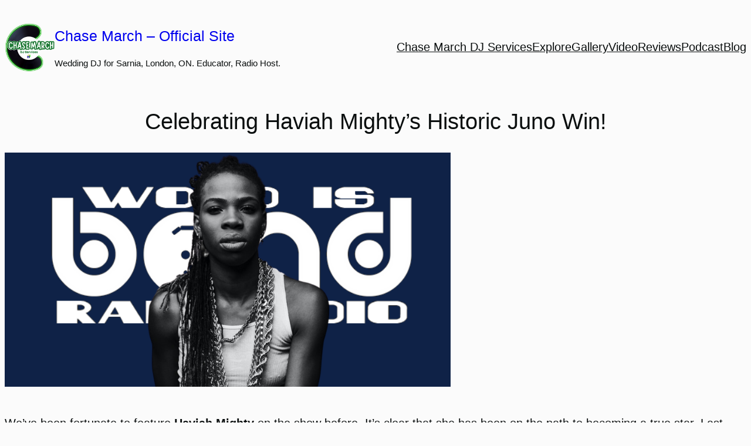

--- FILE ---
content_type: text/html; charset=UTF-8
request_url: https://chasemarch.com/celebrating-haviah-mightys-historic-juno-win/
body_size: 20017
content:
<!DOCTYPE html>
<html lang="en-US">
<head>
	<meta charset="UTF-8" />
	<meta name="viewport" content="width=device-width, initial-scale=1" />
<meta name='robots' content='index, follow, max-image-preview:large, max-snippet:-1, max-video-preview:-1' />
	<style>img:is([sizes="auto" i], [sizes^="auto," i]) { contain-intrinsic-size: 3000px 1500px }</style>
	
	<!-- This site is optimized with the Yoast SEO plugin v25.8 - https://yoast.com/wordpress/plugins/seo/ -->
	<link rel="canonical" href="https://chasemarch.com/celebrating-haviah-mightys-historic-juno-win/" />
	<meta property="og:locale" content="en_US" />
	<meta property="og:type" content="article" />
	<meta property="og:title" content="Celebrating Haviah Mighty&#039;s Historic Juno Win! - Chase March - Official Site" />
	<meta property="og:description" content="We&#8217;ve been fortunate to feature Haviah Mighty on the show before. It&#8217;s clear that she has been on the path to becoming a true star. Last week only solidified that with her historic Juno Win for Rap Recording of the Year. She is the first women to ever have one a Hip Hop Juno.&nbsp; So, [&hellip;]" />
	<meta property="og:url" content="https://chasemarch.com/celebrating-haviah-mightys-historic-juno-win/" />
	<meta property="og:site_name" content="Chase March - Official Site" />
	<meta property="article:publisher" content="https://www.facebook.com/chasemarch" />
	<meta property="article:author" content="https://www.facebook.com/chasemarch" />
	<meta property="article:published_time" content="2022-05-31T13:05:35+00:00" />
	<meta property="article:modified_time" content="2025-01-17T15:57:31+00:00" />
	<meta property="og:image" content="https://chasemarch.com/wp-content/uploads/2022/05/Celebrating-HAVIAH-MIGHTYS-760-×-399-px.png" />
	<meta property="og:image:width" content="760" />
	<meta property="og:image:height" content="399" />
	<meta property="og:image:type" content="image/png" />
	<meta name="author" content="Chase March" />
	<meta name="twitter:card" content="summary_large_image" />
	<meta name="twitter:creator" content="@chasemarch" />
	<meta name="twitter:site" content="@chasemarch" />
	<meta name="twitter:label1" content="Written by" />
	<meta name="twitter:data1" content="Chase March" />
	<meta name="twitter:label2" content="Est. reading time" />
	<meta name="twitter:data2" content="2 minutes" />
	<script type="application/ld+json" class="yoast-schema-graph">{"@context":"https://schema.org","@graph":[{"@type":"Article","@id":"https://chasemarch.com/celebrating-haviah-mightys-historic-juno-win/#article","isPartOf":{"@id":"https://chasemarch.com/celebrating-haviah-mightys-historic-juno-win/"},"author":{"name":"Chase March","@id":"https://chasemarch.com/#/schema/person/e8fae936a5944ba7b1861dff827b0294"},"headline":"Celebrating Haviah Mighty&#8217;s Historic Juno Win!","datePublished":"2022-05-31T13:05:35+00:00","dateModified":"2025-01-17T15:57:31+00:00","mainEntityOfPage":{"@id":"https://chasemarch.com/celebrating-haviah-mightys-historic-juno-win/"},"wordCount":374,"publisher":{"@id":"https://chasemarch.com/#/schema/person/e8fae936a5944ba7b1861dff827b0294"},"image":{"@id":"https://chasemarch.com/celebrating-haviah-mightys-historic-juno-win/#primaryimage"},"thumbnailUrl":"https://chasemarch.com/wp-content/uploads/2022/05/Celebrating-HAVIAH-MIGHTYS-760-×-399-px.png","articleSection":["Podcast","Women in Hip-Hop"],"inLanguage":"en-US"},{"@type":"WebPage","@id":"https://chasemarch.com/celebrating-haviah-mightys-historic-juno-win/","url":"https://chasemarch.com/celebrating-haviah-mightys-historic-juno-win/","name":"Celebrating Haviah Mighty's Historic Juno Win! - Chase March - Official Site","isPartOf":{"@id":"https://chasemarch.com/#website"},"primaryImageOfPage":{"@id":"https://chasemarch.com/celebrating-haviah-mightys-historic-juno-win/#primaryimage"},"image":{"@id":"https://chasemarch.com/celebrating-haviah-mightys-historic-juno-win/#primaryimage"},"thumbnailUrl":"https://chasemarch.com/wp-content/uploads/2022/05/Celebrating-HAVIAH-MIGHTYS-760-×-399-px.png","datePublished":"2022-05-31T13:05:35+00:00","dateModified":"2025-01-17T15:57:31+00:00","breadcrumb":{"@id":"https://chasemarch.com/celebrating-haviah-mightys-historic-juno-win/#breadcrumb"},"inLanguage":"en-US","potentialAction":[{"@type":"ReadAction","target":["https://chasemarch.com/celebrating-haviah-mightys-historic-juno-win/"]}]},{"@type":"ImageObject","inLanguage":"en-US","@id":"https://chasemarch.com/celebrating-haviah-mightys-historic-juno-win/#primaryimage","url":"https://chasemarch.com/wp-content/uploads/2022/05/Celebrating-HAVIAH-MIGHTYS-760-×-399-px.png","contentUrl":"https://chasemarch.com/wp-content/uploads/2022/05/Celebrating-HAVIAH-MIGHTYS-760-×-399-px.png","width":760,"height":399},{"@type":"BreadcrumbList","@id":"https://chasemarch.com/celebrating-haviah-mightys-historic-juno-win/#breadcrumb","itemListElement":[{"@type":"ListItem","position":1,"name":"Home","item":"https://chasemarch.com/"},{"@type":"ListItem","position":2,"name":"Blog","item":"https://chasemarch.com/blog/"},{"@type":"ListItem","position":3,"name":"Celebrating Haviah Mighty&#8217;s Historic Juno Win!"}]},{"@type":"WebSite","@id":"https://chasemarch.com/#website","url":"https://chasemarch.com/","name":"Chase March - Official Site","description":"Wedding DJ for Sarnia, London, ON. Educator, Radio Host.","publisher":{"@id":"https://chasemarch.com/#/schema/person/e8fae936a5944ba7b1861dff827b0294"},"potentialAction":[{"@type":"SearchAction","target":{"@type":"EntryPoint","urlTemplate":"https://chasemarch.com/?s={search_term_string}"},"query-input":{"@type":"PropertyValueSpecification","valueRequired":true,"valueName":"search_term_string"}}],"inLanguage":"en-US"},{"@type":["Person","Organization"],"@id":"https://chasemarch.com/#/schema/person/e8fae936a5944ba7b1861dff827b0294","name":"Chase March","image":{"@type":"ImageObject","inLanguage":"en-US","@id":"https://chasemarch.com/#/schema/person/image/","url":"https://chasemarch.com/wp-content/uploads/2025/01/cropped-Chase-March-DJ-Services-Logo-Glow.png","contentUrl":"https://chasemarch.com/wp-content/uploads/2025/01/cropped-Chase-March-DJ-Services-Logo-Glow.png","width":512,"height":512,"caption":"Chase March"},"logo":{"@id":"https://chasemarch.com/#/schema/person/image/"},"description":"Chase March is a Mobile and Event DJ for the Sarnia, London, Chatham and surrounding areas. Need a DJ for your event, please give us a call, send a text message, reach out on social media, or complete the form on the main page. We look forward to hearing from you.","sameAs":["https://chasemarch.com/","https://www.facebook.com/chasemarch","https://www.instagram.com/chasemarch/","https://x.com/chasemarch","https://www.youtube.com/@ChaseMarch"]}]}</script>
	<!-- / Yoast SEO plugin. -->


<title>Celebrating Haviah Mighty&#039;s Historic Juno Win! - Chase March - Official Site</title>
<link rel="alternate" type="application/rss+xml" title="Chase March - Official Site &raquo; Feed" href="https://chasemarch.com/feed/" />
<link rel="alternate" type="application/rss+xml" title="Chase March - Official Site &raquo; Comments Feed" href="https://chasemarch.com/comments/feed/" />
<script>
window._wpemojiSettings = {"baseUrl":"https:\/\/s.w.org\/images\/core\/emoji\/15.0.3\/72x72\/","ext":".png","svgUrl":"https:\/\/s.w.org\/images\/core\/emoji\/15.0.3\/svg\/","svgExt":".svg","source":{"concatemoji":"https:\/\/chasemarch.com\/wp-includes\/js\/wp-emoji-release.min.js?ver=6.7.4"}};
/*! This file is auto-generated */
!function(i,n){var o,s,e;function c(e){try{var t={supportTests:e,timestamp:(new Date).valueOf()};sessionStorage.setItem(o,JSON.stringify(t))}catch(e){}}function p(e,t,n){e.clearRect(0,0,e.canvas.width,e.canvas.height),e.fillText(t,0,0);var t=new Uint32Array(e.getImageData(0,0,e.canvas.width,e.canvas.height).data),r=(e.clearRect(0,0,e.canvas.width,e.canvas.height),e.fillText(n,0,0),new Uint32Array(e.getImageData(0,0,e.canvas.width,e.canvas.height).data));return t.every(function(e,t){return e===r[t]})}function u(e,t,n){switch(t){case"flag":return n(e,"\ud83c\udff3\ufe0f\u200d\u26a7\ufe0f","\ud83c\udff3\ufe0f\u200b\u26a7\ufe0f")?!1:!n(e,"\ud83c\uddfa\ud83c\uddf3","\ud83c\uddfa\u200b\ud83c\uddf3")&&!n(e,"\ud83c\udff4\udb40\udc67\udb40\udc62\udb40\udc65\udb40\udc6e\udb40\udc67\udb40\udc7f","\ud83c\udff4\u200b\udb40\udc67\u200b\udb40\udc62\u200b\udb40\udc65\u200b\udb40\udc6e\u200b\udb40\udc67\u200b\udb40\udc7f");case"emoji":return!n(e,"\ud83d\udc26\u200d\u2b1b","\ud83d\udc26\u200b\u2b1b")}return!1}function f(e,t,n){var r="undefined"!=typeof WorkerGlobalScope&&self instanceof WorkerGlobalScope?new OffscreenCanvas(300,150):i.createElement("canvas"),a=r.getContext("2d",{willReadFrequently:!0}),o=(a.textBaseline="top",a.font="600 32px Arial",{});return e.forEach(function(e){o[e]=t(a,e,n)}),o}function t(e){var t=i.createElement("script");t.src=e,t.defer=!0,i.head.appendChild(t)}"undefined"!=typeof Promise&&(o="wpEmojiSettingsSupports",s=["flag","emoji"],n.supports={everything:!0,everythingExceptFlag:!0},e=new Promise(function(e){i.addEventListener("DOMContentLoaded",e,{once:!0})}),new Promise(function(t){var n=function(){try{var e=JSON.parse(sessionStorage.getItem(o));if("object"==typeof e&&"number"==typeof e.timestamp&&(new Date).valueOf()<e.timestamp+604800&&"object"==typeof e.supportTests)return e.supportTests}catch(e){}return null}();if(!n){if("undefined"!=typeof Worker&&"undefined"!=typeof OffscreenCanvas&&"undefined"!=typeof URL&&URL.createObjectURL&&"undefined"!=typeof Blob)try{var e="postMessage("+f.toString()+"("+[JSON.stringify(s),u.toString(),p.toString()].join(",")+"));",r=new Blob([e],{type:"text/javascript"}),a=new Worker(URL.createObjectURL(r),{name:"wpTestEmojiSupports"});return void(a.onmessage=function(e){c(n=e.data),a.terminate(),t(n)})}catch(e){}c(n=f(s,u,p))}t(n)}).then(function(e){for(var t in e)n.supports[t]=e[t],n.supports.everything=n.supports.everything&&n.supports[t],"flag"!==t&&(n.supports.everythingExceptFlag=n.supports.everythingExceptFlag&&n.supports[t]);n.supports.everythingExceptFlag=n.supports.everythingExceptFlag&&!n.supports.flag,n.DOMReady=!1,n.readyCallback=function(){n.DOMReady=!0}}).then(function(){return e}).then(function(){var e;n.supports.everything||(n.readyCallback(),(e=n.source||{}).concatemoji?t(e.concatemoji):e.wpemoji&&e.twemoji&&(t(e.twemoji),t(e.wpemoji)))}))}((window,document),window._wpemojiSettings);
</script>
<style id='wp-block-site-logo-inline-css'>
.wp-block-site-logo{box-sizing:border-box;line-height:0}.wp-block-site-logo a{display:inline-block;line-height:0}.wp-block-site-logo.is-default-size img{height:auto;width:120px}.wp-block-site-logo img{height:auto;max-width:100%}.wp-block-site-logo a,.wp-block-site-logo img{border-radius:inherit}.wp-block-site-logo.aligncenter{margin-left:auto;margin-right:auto;text-align:center}:root :where(.wp-block-site-logo.is-style-rounded){border-radius:9999px}
</style>
<style id='wp-block-group-inline-css'>
.wp-block-group{box-sizing:border-box}:where(.wp-block-group.wp-block-group-is-layout-constrained){position:relative}
.is-style-no-block-gap-row{gap: 0 !important;}
</style>
<style id='wp-block-group-theme-inline-css'>
:where(.wp-block-group.has-background){padding:1.25em 2.375em}
</style>
<style id='wp-block-site-title-inline-css'>
.wp-block-site-title{box-sizing:border-box}.wp-block-site-title :where(a){color:inherit;font-family:inherit;font-size:inherit;font-style:inherit;font-weight:inherit;letter-spacing:inherit;line-height:inherit;text-decoration:inherit}
</style>
<style id='wp-block-site-tagline-inline-css'>
.wp-block-site-tagline{box-sizing:border-box}
</style>
<style id='wp-block-navigation-link-inline-css'>
.wp-block-navigation .wp-block-navigation-item__label{overflow-wrap:break-word}.wp-block-navigation .wp-block-navigation-item__description{display:none}.link-ui-tools{border-top:1px solid #f0f0f0;padding:8px}.link-ui-block-inserter{padding-top:8px}.link-ui-block-inserter__back{margin-left:8px;text-transform:uppercase}
</style>
<link rel='stylesheet' id='wp-block-navigation-css' href='https://chasemarch.com/wp-includes/blocks/navigation/style.min.css?ver=6.7.4' media='all' />
<style id='wp-block-template-part-theme-inline-css'>
:root :where(.wp-block-template-part.has-background){margin-bottom:0;margin-top:0;padding:1.25em 2.375em}
</style>
<style id='wp-block-post-title-inline-css'>
.wp-block-post-title{box-sizing:border-box;word-break:break-word}.wp-block-post-title :where(a){display:inline-block;font-family:inherit;font-size:inherit;font-style:inherit;font-weight:inherit;letter-spacing:inherit;line-height:inherit;text-decoration:inherit}
</style>
<style id='wp-block-post-featured-image-inline-css'>
.wp-block-post-featured-image{margin-left:0;margin-right:0}.wp-block-post-featured-image a{display:block;height:100%}.wp-block-post-featured-image :where(img){box-sizing:border-box;height:auto;max-width:100%;vertical-align:bottom;width:100%}.wp-block-post-featured-image.alignfull img,.wp-block-post-featured-image.alignwide img{width:100%}.wp-block-post-featured-image .wp-block-post-featured-image__overlay.has-background-dim{background-color:#000;inset:0;position:absolute}.wp-block-post-featured-image{position:relative}.wp-block-post-featured-image .wp-block-post-featured-image__overlay.has-background-gradient{background-color:initial}.wp-block-post-featured-image .wp-block-post-featured-image__overlay.has-background-dim-0{opacity:0}.wp-block-post-featured-image .wp-block-post-featured-image__overlay.has-background-dim-10{opacity:.1}.wp-block-post-featured-image .wp-block-post-featured-image__overlay.has-background-dim-20{opacity:.2}.wp-block-post-featured-image .wp-block-post-featured-image__overlay.has-background-dim-30{opacity:.3}.wp-block-post-featured-image .wp-block-post-featured-image__overlay.has-background-dim-40{opacity:.4}.wp-block-post-featured-image .wp-block-post-featured-image__overlay.has-background-dim-50{opacity:.5}.wp-block-post-featured-image .wp-block-post-featured-image__overlay.has-background-dim-60{opacity:.6}.wp-block-post-featured-image .wp-block-post-featured-image__overlay.has-background-dim-70{opacity:.7}.wp-block-post-featured-image .wp-block-post-featured-image__overlay.has-background-dim-80{opacity:.8}.wp-block-post-featured-image .wp-block-post-featured-image__overlay.has-background-dim-90{opacity:.9}.wp-block-post-featured-image .wp-block-post-featured-image__overlay.has-background-dim-100{opacity:1}.wp-block-post-featured-image:where(.alignleft,.alignright){width:100%}
</style>
<style id='wp-block-paragraph-inline-css'>
.is-small-text{font-size:.875em}.is-regular-text{font-size:1em}.is-large-text{font-size:2.25em}.is-larger-text{font-size:3em}.has-drop-cap:not(:focus):first-letter{float:left;font-size:8.4em;font-style:normal;font-weight:100;line-height:.68;margin:.05em .1em 0 0;text-transform:uppercase}body.rtl .has-drop-cap:not(:focus):first-letter{float:none;margin-left:.1em}p.has-drop-cap.has-background{overflow:hidden}:root :where(p.has-background){padding:1.25em 2.375em}:where(p.has-text-color:not(.has-link-color)) a{color:inherit}p.has-text-align-left[style*="writing-mode:vertical-lr"],p.has-text-align-right[style*="writing-mode:vertical-rl"]{rotate:180deg}
.is-style-links-plain a, a.is-style-links-plain{text-decoration: none;}
.is-style-links-underline-on-hover a:not(:hover), a.is-style-links-underline-on-hover:not(:hover){text-decoration: none;}
.is-style-script{font-family: var(--wp--preset--font-family--script);}
.is-style-no-block-gap{margin-top: 0 !important;}
</style>
<style id='wp-block-embed-inline-css'>
.wp-block-embed.alignleft,.wp-block-embed.alignright,.wp-block[data-align=left]>[data-type="core/embed"],.wp-block[data-align=right]>[data-type="core/embed"]{max-width:360px;width:100%}.wp-block-embed.alignleft .wp-block-embed__wrapper,.wp-block-embed.alignright .wp-block-embed__wrapper,.wp-block[data-align=left]>[data-type="core/embed"] .wp-block-embed__wrapper,.wp-block[data-align=right]>[data-type="core/embed"] .wp-block-embed__wrapper{min-width:280px}.wp-block-cover .wp-block-embed{min-height:240px;min-width:320px}.wp-block-embed{overflow-wrap:break-word}.wp-block-embed :where(figcaption){margin-bottom:1em;margin-top:.5em}.wp-block-embed iframe{max-width:100%}.wp-block-embed__wrapper{position:relative}.wp-embed-responsive .wp-has-aspect-ratio .wp-block-embed__wrapper:before{content:"";display:block;padding-top:50%}.wp-embed-responsive .wp-has-aspect-ratio iframe{bottom:0;height:100%;left:0;position:absolute;right:0;top:0;width:100%}.wp-embed-responsive .wp-embed-aspect-21-9 .wp-block-embed__wrapper:before{padding-top:42.85%}.wp-embed-responsive .wp-embed-aspect-18-9 .wp-block-embed__wrapper:before{padding-top:50%}.wp-embed-responsive .wp-embed-aspect-16-9 .wp-block-embed__wrapper:before{padding-top:56.25%}.wp-embed-responsive .wp-embed-aspect-4-3 .wp-block-embed__wrapper:before{padding-top:75%}.wp-embed-responsive .wp-embed-aspect-1-1 .wp-block-embed__wrapper:before{padding-top:100%}.wp-embed-responsive .wp-embed-aspect-9-16 .wp-block-embed__wrapper:before{padding-top:177.77%}.wp-embed-responsive .wp-embed-aspect-1-2 .wp-block-embed__wrapper:before{padding-top:200%}
</style>
<style id='wp-block-embed-theme-inline-css'>
.wp-block-embed :where(figcaption){color:#555;font-size:13px;text-align:center}.is-dark-theme .wp-block-embed :where(figcaption){color:#ffffffa6}.wp-block-embed{margin:0 0 1em}
</style>
<style id='wp-block-list-inline-css'>
ol,ul{box-sizing:border-box}:root :where(.wp-block-list.has-background){padding:1.25em 2.375em}
.is-style-circle{list-style: circle;}
.is-style-disc{list-style: disc;}
.is-style-square{list-style: square;}
.is-style-line{list-style: "- ";}
.is-style-check{list-style: "✓ ";}
.is-style-cross{list-style: "✗ ";}
.is-style-star{list-style: "★ ";}
.is-style-arrow{list-style: "→ ";}
.is-style-chevron{list-style: "› ";}
.is-style-none{list-style: none;}
</style>
<link rel='stylesheet' id='wp-block-image-css' href='https://chasemarch.com/wp-includes/blocks/image/style.min.css?ver=6.7.4' media='all' />
<style id='wp-block-image-inline-css'>
.wp-block-image.is-style-no-bottom-margin{margin-bottom: 0;}
</style>
<style id='wp-block-image-theme-inline-css'>
:root :where(.wp-block-image figcaption){color:#555;font-size:13px;text-align:center}.is-dark-theme :root :where(.wp-block-image figcaption){color:#ffffffa6}.wp-block-image{margin:0 0 1em}
</style>
<style id='wp-block-post-content-inline-css'>
.wp-block-post-content{display:flow-root}
.is-style-reading-width > *:not(.alignfull){max-width: min( calc(100vw - 2rem), 40rem) !important;margin-left:auto;margin-right:auto}.is-style-reading-width > .alignwide{max-width: min( calc(100vw - 2rem), 90rem) !important;}
</style>
<style id='wp-block-separator-inline-css'>
@charset "UTF-8";.wp-block-separator{border:none;border-top:2px solid}:root :where(.wp-block-separator.is-style-dots){height:auto;line-height:1;text-align:center}:root :where(.wp-block-separator.is-style-dots):before{color:currentColor;content:"···";font-family:serif;font-size:1.5em;letter-spacing:2em;padding-left:2em}.wp-block-separator.is-style-dots{background:none!important;border:none!important}
</style>
<style id='wp-block-separator-theme-inline-css'>
.wp-block-separator.has-css-opacity{opacity:.4}.wp-block-separator{border:none;border-bottom:2px solid;margin-left:auto;margin-right:auto}.wp-block-separator.has-alpha-channel-opacity{opacity:1}.wp-block-separator:not(.is-style-wide):not(.is-style-dots){width:100px}.wp-block-separator.has-background:not(.is-style-dots){border-bottom:none;height:1px}.wp-block-separator.has-background:not(.is-style-wide):not(.is-style-dots){height:2px}
</style>
<style id='wp-block-post-author-inline-css'>
.wp-block-post-author{box-sizing:border-box;display:flex;flex-wrap:wrap}.wp-block-post-author__byline{font-size:.5em;margin-bottom:0;margin-top:0;width:100%}.wp-block-post-author__avatar{margin-right:1em}.wp-block-post-author__bio{font-size:.7em;margin-bottom:.7em}.wp-block-post-author__content{flex-basis:0;flex-grow:1}.wp-block-post-author__name{margin:0}
</style>
<style id='wp-block-post-date-inline-css'>
.wp-block-post-date{box-sizing:border-box}
</style>
<style id='wp-block-post-terms-inline-css'>
.wp-block-post-terms{box-sizing:border-box}.wp-block-post-terms .wp-block-post-terms__separator{white-space:pre-wrap}
</style>
<style id='wp-block-columns-inline-css'>
.wp-block-columns{align-items:normal!important;box-sizing:border-box;display:flex;flex-wrap:wrap!important}@media (min-width:782px){.wp-block-columns{flex-wrap:nowrap!important}}.wp-block-columns.are-vertically-aligned-top{align-items:flex-start}.wp-block-columns.are-vertically-aligned-center{align-items:center}.wp-block-columns.are-vertically-aligned-bottom{align-items:flex-end}@media (max-width:781px){.wp-block-columns:not(.is-not-stacked-on-mobile)>.wp-block-column{flex-basis:100%!important}}@media (min-width:782px){.wp-block-columns:not(.is-not-stacked-on-mobile)>.wp-block-column{flex-basis:0;flex-grow:1}.wp-block-columns:not(.is-not-stacked-on-mobile)>.wp-block-column[style*=flex-basis]{flex-grow:0}}.wp-block-columns.is-not-stacked-on-mobile{flex-wrap:nowrap!important}.wp-block-columns.is-not-stacked-on-mobile>.wp-block-column{flex-basis:0;flex-grow:1}.wp-block-columns.is-not-stacked-on-mobile>.wp-block-column[style*=flex-basis]{flex-grow:0}:where(.wp-block-columns){margin-bottom:1.75em}:where(.wp-block-columns.has-background){padding:1.25em 2.375em}.wp-block-column{flex-grow:1;min-width:0;overflow-wrap:break-word;word-break:break-word}.wp-block-column.is-vertically-aligned-top{align-self:flex-start}.wp-block-column.is-vertically-aligned-center{align-self:center}.wp-block-column.is-vertically-aligned-bottom{align-self:flex-end}.wp-block-column.is-vertically-aligned-stretch{align-self:stretch}.wp-block-column.is-vertically-aligned-bottom,.wp-block-column.is-vertically-aligned-center,.wp-block-column.is-vertically-aligned-top{width:100%}
.wp-block-columns.is-style-zero-gap{margin-bottom: 0;gap: 0;} .wp-block-columns.is-style-zero-gap > .wp-block-column{margin-left: 0 !important;}
</style>
<style id='wp-block-comments-inline-css'>
.wp-block-post-comments{box-sizing:border-box}.wp-block-post-comments .alignleft{float:left}.wp-block-post-comments .alignright{float:right}.wp-block-post-comments .navigation:after{clear:both;content:"";display:table}.wp-block-post-comments .commentlist{clear:both;list-style:none;margin:0;padding:0}.wp-block-post-comments .commentlist .comment{min-height:2.25em;padding-left:3.25em}.wp-block-post-comments .commentlist .comment p{font-size:1em;line-height:1.8;margin:1em 0}.wp-block-post-comments .commentlist .children{list-style:none;margin:0;padding:0}.wp-block-post-comments .comment-author{line-height:1.5}.wp-block-post-comments .comment-author .avatar{border-radius:1.5em;display:block;float:left;height:2.5em;margin-right:.75em;margin-top:.5em;width:2.5em}.wp-block-post-comments .comment-author cite{font-style:normal}.wp-block-post-comments .comment-meta{font-size:.875em;line-height:1.5}.wp-block-post-comments .comment-meta b{font-weight:400}.wp-block-post-comments .comment-meta .comment-awaiting-moderation{display:block;margin-bottom:1em;margin-top:1em}.wp-block-post-comments .comment-body .commentmetadata{font-size:.875em}.wp-block-post-comments .comment-form-author label,.wp-block-post-comments .comment-form-comment label,.wp-block-post-comments .comment-form-email label,.wp-block-post-comments .comment-form-url label{display:block;margin-bottom:.25em}.wp-block-post-comments .comment-form input:not([type=submit]):not([type=checkbox]),.wp-block-post-comments .comment-form textarea{box-sizing:border-box;display:block;width:100%}.wp-block-post-comments .comment-form-cookies-consent{display:flex;gap:.25em}.wp-block-post-comments .comment-form-cookies-consent #wp-comment-cookies-consent{margin-top:.35em}.wp-block-post-comments .comment-reply-title{margin-bottom:0}.wp-block-post-comments .comment-reply-title :where(small){font-size:var(--wp--preset--font-size--medium,smaller);margin-left:.5em}.wp-block-post-comments .reply{font-size:.875em;margin-bottom:1.4em}.wp-block-post-comments input:not([type=submit]),.wp-block-post-comments textarea{border:1px solid #949494;font-family:inherit;font-size:1em}.wp-block-post-comments input:not([type=submit]):not([type=checkbox]),.wp-block-post-comments textarea{padding:calc(.667em + 2px)}:where(.wp-block-post-comments input[type=submit]){border:none}
</style>
<style id='wp-block-button-inline-css'>
.wp-block-button__link{box-sizing:border-box;cursor:pointer;display:inline-block;text-align:center;word-break:break-word}.wp-block-button__link.aligncenter{text-align:center}.wp-block-button__link.alignright{text-align:right}:where(.wp-block-button__link){border-radius:9999px;box-shadow:none;padding:calc(.667em + 2px) calc(1.333em + 2px);text-decoration:none}.wp-block-button[style*=text-decoration] .wp-block-button__link{text-decoration:inherit}.wp-block-buttons>.wp-block-button.has-custom-width{max-width:none}.wp-block-buttons>.wp-block-button.has-custom-width .wp-block-button__link{width:100%}.wp-block-buttons>.wp-block-button.has-custom-font-size .wp-block-button__link{font-size:inherit}.wp-block-buttons>.wp-block-button.wp-block-button__width-25{width:calc(25% - var(--wp--style--block-gap, .5em)*.75)}.wp-block-buttons>.wp-block-button.wp-block-button__width-50{width:calc(50% - var(--wp--style--block-gap, .5em)*.5)}.wp-block-buttons>.wp-block-button.wp-block-button__width-75{width:calc(75% - var(--wp--style--block-gap, .5em)*.25)}.wp-block-buttons>.wp-block-button.wp-block-button__width-100{flex-basis:100%;width:100%}.wp-block-buttons.is-vertical>.wp-block-button.wp-block-button__width-25{width:25%}.wp-block-buttons.is-vertical>.wp-block-button.wp-block-button__width-50{width:50%}.wp-block-buttons.is-vertical>.wp-block-button.wp-block-button__width-75{width:75%}.wp-block-button.is-style-squared,.wp-block-button__link.wp-block-button.is-style-squared{border-radius:0}.wp-block-button.no-border-radius,.wp-block-button__link.no-border-radius{border-radius:0!important}:root :where(.wp-block-button .wp-block-button__link.is-style-outline),:root :where(.wp-block-button.is-style-outline>.wp-block-button__link){border:2px solid;padding:.667em 1.333em}:root :where(.wp-block-button .wp-block-button__link.is-style-outline:not(.has-text-color)),:root :where(.wp-block-button.is-style-outline>.wp-block-button__link:not(.has-text-color)){color:currentColor}:root :where(.wp-block-button .wp-block-button__link.is-style-outline:not(.has-background)),:root :where(.wp-block-button.is-style-outline>.wp-block-button__link:not(.has-background)){background-color:initial;background-image:none}
</style>
<style id='wp-block-buttons-inline-css'>
.wp-block-buttons.is-vertical{flex-direction:column}.wp-block-buttons.is-vertical>.wp-block-button:last-child{margin-bottom:0}.wp-block-buttons>.wp-block-button{display:inline-block;margin:0}.wp-block-buttons.is-content-justification-left{justify-content:flex-start}.wp-block-buttons.is-content-justification-left.is-vertical{align-items:flex-start}.wp-block-buttons.is-content-justification-center{justify-content:center}.wp-block-buttons.is-content-justification-center.is-vertical{align-items:center}.wp-block-buttons.is-content-justification-right{justify-content:flex-end}.wp-block-buttons.is-content-justification-right.is-vertical{align-items:flex-end}.wp-block-buttons.is-content-justification-space-between{justify-content:space-between}.wp-block-buttons.aligncenter{text-align:center}.wp-block-buttons:not(.is-content-justification-space-between,.is-content-justification-right,.is-content-justification-left,.is-content-justification-center) .wp-block-button.aligncenter{margin-left:auto;margin-right:auto;width:100%}.wp-block-buttons[style*=text-decoration] .wp-block-button,.wp-block-buttons[style*=text-decoration] .wp-block-button__link{text-decoration:inherit}.wp-block-buttons.has-custom-font-size .wp-block-button__link{font-size:inherit}.wp-block-button.aligncenter{text-align:center}
</style>
<style id='wp-block-spacer-inline-css'>
.wp-block-spacer{clear:both}
</style>
<link rel='stylesheet' id='wp-block-social-links-css' href='https://chasemarch.com/wp-includes/blocks/social-links/style.min.css?ver=6.7.4' media='all' />
<style id='wp-emoji-styles-inline-css'>

	img.wp-smiley, img.emoji {
		display: inline !important;
		border: none !important;
		box-shadow: none !important;
		height: 1em !important;
		width: 1em !important;
		margin: 0 0.07em !important;
		vertical-align: -0.1em !important;
		background: none !important;
		padding: 0 !important;
	}
</style>
<style id='wp-block-library-inline-css'>
:root{--wp-admin-theme-color:#007cba;--wp-admin-theme-color--rgb:0,124,186;--wp-admin-theme-color-darker-10:#006ba1;--wp-admin-theme-color-darker-10--rgb:0,107,161;--wp-admin-theme-color-darker-20:#005a87;--wp-admin-theme-color-darker-20--rgb:0,90,135;--wp-admin-border-width-focus:2px;--wp-block-synced-color:#7a00df;--wp-block-synced-color--rgb:122,0,223;--wp-bound-block-color:var(--wp-block-synced-color)}@media (min-resolution:192dpi){:root{--wp-admin-border-width-focus:1.5px}}.wp-element-button{cursor:pointer}:root{--wp--preset--font-size--normal:16px;--wp--preset--font-size--huge:42px}:root .has-very-light-gray-background-color{background-color:#eee}:root .has-very-dark-gray-background-color{background-color:#313131}:root .has-very-light-gray-color{color:#eee}:root .has-very-dark-gray-color{color:#313131}:root .has-vivid-green-cyan-to-vivid-cyan-blue-gradient-background{background:linear-gradient(135deg,#00d084,#0693e3)}:root .has-purple-crush-gradient-background{background:linear-gradient(135deg,#34e2e4,#4721fb 50%,#ab1dfe)}:root .has-hazy-dawn-gradient-background{background:linear-gradient(135deg,#faaca8,#dad0ec)}:root .has-subdued-olive-gradient-background{background:linear-gradient(135deg,#fafae1,#67a671)}:root .has-atomic-cream-gradient-background{background:linear-gradient(135deg,#fdd79a,#004a59)}:root .has-nightshade-gradient-background{background:linear-gradient(135deg,#330968,#31cdcf)}:root .has-midnight-gradient-background{background:linear-gradient(135deg,#020381,#2874fc)}.has-regular-font-size{font-size:1em}.has-larger-font-size{font-size:2.625em}.has-normal-font-size{font-size:var(--wp--preset--font-size--normal)}.has-huge-font-size{font-size:var(--wp--preset--font-size--huge)}.has-text-align-center{text-align:center}.has-text-align-left{text-align:left}.has-text-align-right{text-align:right}#end-resizable-editor-section{display:none}.aligncenter{clear:both}.items-justified-left{justify-content:flex-start}.items-justified-center{justify-content:center}.items-justified-right{justify-content:flex-end}.items-justified-space-between{justify-content:space-between}.screen-reader-text{border:0;clip:rect(1px,1px,1px,1px);clip-path:inset(50%);height:1px;margin:-1px;overflow:hidden;padding:0;position:absolute;width:1px;word-wrap:normal!important}.screen-reader-text:focus{background-color:#ddd;clip:auto!important;clip-path:none;color:#444;display:block;font-size:1em;height:auto;left:5px;line-height:normal;padding:15px 23px 14px;text-decoration:none;top:5px;width:auto;z-index:100000}html :where(.has-border-color){border-style:solid}html :where([style*=border-top-color]){border-top-style:solid}html :where([style*=border-right-color]){border-right-style:solid}html :where([style*=border-bottom-color]){border-bottom-style:solid}html :where([style*=border-left-color]){border-left-style:solid}html :where([style*=border-width]){border-style:solid}html :where([style*=border-top-width]){border-top-style:solid}html :where([style*=border-right-width]){border-right-style:solid}html :where([style*=border-bottom-width]){border-bottom-style:solid}html :where([style*=border-left-width]){border-left-style:solid}html :where(img[class*=wp-image-]){height:auto;max-width:100%}:where(figure){margin:0 0 1em}html :where(.is-position-sticky){--wp-admin--admin-bar--position-offset:var(--wp-admin--admin-bar--height,0px)}@media screen and (max-width:600px){html :where(.is-position-sticky){--wp-admin--admin-bar--position-offset:0px}}
.is-style-hide-nocomments .nocomments{display: none;}
</style>
<style id='global-styles-inline-css'>
:root{--wp--preset--aspect-ratio--square: 1;--wp--preset--aspect-ratio--4-3: 4/3;--wp--preset--aspect-ratio--3-4: 3/4;--wp--preset--aspect-ratio--3-2: 3/2;--wp--preset--aspect-ratio--2-3: 2/3;--wp--preset--aspect-ratio--16-9: 16/9;--wp--preset--aspect-ratio--9-16: 9/16;--wp--preset--color--black: #000000;--wp--preset--color--cyan-bluish-gray: #abb8c3;--wp--preset--color--white: #ffffff;--wp--preset--color--pale-pink: #f78da7;--wp--preset--color--vivid-red: #cf2e2e;--wp--preset--color--luminous-vivid-orange: #ff6900;--wp--preset--color--luminous-vivid-amber: #fcb900;--wp--preset--color--light-green-cyan: #7bdcb5;--wp--preset--color--vivid-green-cyan: #00d084;--wp--preset--color--pale-cyan-blue: #8ed1fc;--wp--preset--color--vivid-cyan-blue: #0693e3;--wp--preset--color--vivid-purple: #9b51e0;--wp--preset--color--foreground: #0a0e0e;--wp--preset--color--background: #fbfbfb;--wp--preset--color--primary: #1e7a35;--wp--preset--color--secondary: #cafafe;--wp--preset--color--tertiary: #55bcc9;--wp--preset--color--quaternary: #97caef;--wp--preset--color--quinary: #3feee6;--wp--preset--color--senary: #817e7e;--wp--preset--color--septenary: rgba(0,0,0,0.3);--wp--preset--color--octonary: rgba(255,255,255,0.3);--wp--preset--color--custom-color-1: #000;--wp--preset--gradient--vivid-cyan-blue-to-vivid-purple: linear-gradient(135deg,rgba(6,147,227,1) 0%,rgb(155,81,224) 100%);--wp--preset--gradient--light-green-cyan-to-vivid-green-cyan: linear-gradient(135deg,rgb(122,220,180) 0%,rgb(0,208,130) 100%);--wp--preset--gradient--luminous-vivid-amber-to-luminous-vivid-orange: linear-gradient(135deg,rgba(252,185,0,1) 0%,rgba(255,105,0,1) 100%);--wp--preset--gradient--luminous-vivid-orange-to-vivid-red: linear-gradient(135deg,rgba(255,105,0,1) 0%,rgb(207,46,46) 100%);--wp--preset--gradient--very-light-gray-to-cyan-bluish-gray: linear-gradient(135deg,rgb(238,238,238) 0%,rgb(169,184,195) 100%);--wp--preset--gradient--cool-to-warm-spectrum: linear-gradient(135deg,rgb(74,234,220) 0%,rgb(151,120,209) 20%,rgb(207,42,186) 40%,rgb(238,44,130) 60%,rgb(251,105,98) 80%,rgb(254,248,76) 100%);--wp--preset--gradient--blush-light-purple: linear-gradient(135deg,rgb(255,206,236) 0%,rgb(152,150,240) 100%);--wp--preset--gradient--blush-bordeaux: linear-gradient(135deg,rgb(254,205,165) 0%,rgb(254,45,45) 50%,rgb(107,0,62) 100%);--wp--preset--gradient--luminous-dusk: linear-gradient(135deg,rgb(255,203,112) 0%,rgb(199,81,192) 50%,rgb(65,88,208) 100%);--wp--preset--gradient--pale-ocean: linear-gradient(135deg,rgb(255,245,203) 0%,rgb(182,227,212) 50%,rgb(51,167,181) 100%);--wp--preset--gradient--electric-grass: linear-gradient(135deg,rgb(202,248,128) 0%,rgb(113,206,126) 100%);--wp--preset--gradient--midnight: linear-gradient(135deg,rgb(2,3,129) 0%,rgb(40,116,252) 100%);--wp--preset--gradient--foreground-fade: linear-gradient(150deg,var(--wp--preset--color--foreground) 0%,var(--wp--preset--color--tertiary) 90%);--wp--preset--gradient--foreground-primary: linear-gradient(90deg, var(--wp--preset--color--foreground) 70%, var(--wp--preset--color--primary) 70%);--wp--preset--gradient--primary-foreground: linear-gradient(90deg, var(--wp--preset--color--primary) 70%, var(--wp--preset--color--foreground) 70%);--wp--preset--gradient--foreground-tertiary: linear-gradient(90deg, var(--wp--preset--color--foreground) 70%, var(--wp--preset--color--tertiary) 70%);--wp--preset--gradient--foreground-quaternary: linear-gradient(90deg, var(--wp--preset--color--foreground) 70%, var(--wp--preset--color--quaternary) 70%);--wp--preset--gradient--foreground-quinary: linear-gradient(90deg, var(--wp--preset--color--foreground) 70%, var(--wp--preset--color--quinary) 70%);--wp--preset--gradient--secondary-primary: linear-gradient(90deg, var(--wp--preset--color--secondary) 30%, var(--wp--preset--color--primary) 30%);--wp--preset--gradient--primary-secondary: linear-gradient(90deg, var(--wp--preset--color--primary) 30%, var(--wp--preset--color--secondary) 30%);--wp--preset--gradient--primary-secondary-50-50: linear-gradient(90deg, var(--wp--preset--color--primary) 50%, var(--wp--preset--color--secondary) 50%);--wp--preset--gradient--background-secondary: linear-gradient(90deg, var(--wp--preset--color--background) 30%, var(--wp--preset--color--secondary) 30%);--wp--preset--gradient--secondary-background: linear-gradient(90deg, var(--wp--preset--color--secondary) 30%, var(--wp--preset--color--background) 30%);--wp--preset--gradient--secondary-background-50-50: linear-gradient(90deg, var(--wp--preset--color--secondary) 50%, var(--wp--preset--color--background) 50%);--wp--preset--gradient--secondary-light-transparent: linear-gradient(90deg, var(--wp--preset--color--light-transparent) 30%, var(--wp--preset--color--secondary) 30%);--wp--preset--gradient--secondary-primary-circle: radial-gradient(circle 200px, var(--wp--preset--color--secondary), var(--wp--preset--color--primary));--wp--preset--gradient--background-and-secondary: linear-gradient(45deg, var(--wp--preset--color--background) 25%, transparent 25%, transparent 75%, var(--wp--preset--color--background) 75%, var(--wp--preset--color--background)), linear-gradient(45deg, var(--wp--preset--color--background) 25%, transparent 25%, transparent 75%, var(--wp--preset--color--background) 75%, var(--wp--preset--color--background)), linear-gradient(to bottom, var(--wp--preset--color--secondary), var(--wp--preset--color--background));--wp--preset--gradient--secondary-and-background: linear-gradient(45deg, var(--wp--preset--color--background) 25%, transparent 25%, transparent 75%, var(--wp--preset--color--background) 75%, var(--wp--preset--color--background)), linear-gradient(45deg, var(--wp--preset--color--background) 25%, transparent 25%, transparent 75%, var(--wp--preset--color--background) 75%, var(--wp--preset--color--background)), linear-gradient(to bottom, var(--wp--preset--color--background), var(--wp--preset--color--secondary));--wp--preset--gradient--primary-and-secondary: linear-gradient(45deg, var(--wp--preset--color--background) 25%, transparent 25%, transparent 75%, var(--wp--preset--color--background) 75%, var(--wp--preset--color--background)), linear-gradient(45deg, var(--wp--preset--color--background) 25%, transparent 25%, transparent 75%, var(--wp--preset--color--background) 75%, var(--wp--preset--color--background)), linear-gradient(to bottom, var(--wp--preset--color--secondary), var(--wp--preset--color--primary));--wp--preset--gradient--steel: linear-gradient(150deg,#cfcfcb 0%,#7e7771 70%);--wp--preset--gradient--bronze: linear-gradient(150deg,#ede4cf 0%,#c7ae88 70%);--wp--preset--gradient--silver: linear-gradient(150deg,#d1d1d1 0%,#898989 40%,#d1d1d1 80%);--wp--preset--gradient--gold: linear-gradient(150deg,#eecb58 0%,#be7f44 40% 60%,#eecb58 90%);--wp--preset--gradient--foreground-primary-button: linear-gradient(90deg, var(--wp--preset--color--foreground) calc(100% - 2.4em), var(--wp--preset--color--primary) calc(100% - 2.4em));--wp--preset--gradient--primary-foreground-button: linear-gradient(90deg, var(--wp--preset--color--primary) calc(100% - 2.4em), var(--wp--preset--color--foreground) calc(100% - 2.4em));--wp--preset--gradient--foreground-tertiary-button: linear-gradient(90deg, var(--wp--preset--color--foreground) calc(100% - 2.4em), var(--wp--preset--color--tertiary) calc(100% - 2.4em));--wp--preset--gradient--foreground-quaternary-button: linear-gradient(90deg, var(--wp--preset--color--foreground) calc(100% - 2.4em), var(--wp--preset--color--quaternary) calc(100% - 2.4em));--wp--preset--gradient--foreground-quinary-button: linear-gradient(90deg, var(--wp--preset--color--foreground) calc(100% - 2.4em), var(--wp--preset--color--quinary) calc(100% - 2.4em));--wp--preset--font-size--small: max(calc(12px + 0.4vw),15px);--wp--preset--font-size--medium: max(calc(12px + 0.98vw),18px);--wp--preset--font-size--large: max(calc(12px + 1.46vw),19px);--wp--preset--font-size--x-large: 42px;--wp--preset--font-size--tiny: 12px;--wp--preset--font-size--smaller: max(calc(12px + 0.25vw),14px);--wp--preset--font-size--normal: max(calc(12px + 0.6vw),16px);--wp--preset--font-size--huge: max(calc(12px + 2.03vw),20px);--wp--preset--font-size--gigantic: calc(12px + 2.7vw);--wp--preset--font-size--massive: calc(12px + 3.5vw);--wp--preset--font-size--colossal: calc(12px + 4.45vw);--wp--preset--font-family--system-font: -apple-system,BlinkMacSystemFont,"Segoe UI",Roboto,Oxygen-Sans,Ubuntu,Cantarell,"Helvetica Neue",sans-serif;--wp--preset--font-family--rajdhani: Rajdhani,sans-serif;--wp--preset--font-family--roboto: Roboto,sans-serif;--wp--preset--font-family--poppins: Poppins,sans-serif;--wp--preset--font-family--lato: Lato,sans-serif;--wp--preset--font-family--nunito: Nunito,sans-serif;--wp--preset--font-family--maven-pro: "Maven Pro",sans-serif;--wp--preset--font-family--georgia: Georgia,"Times New Roman",serif;--wp--preset--font-family--merriweather: Merriweather,serif;--wp--preset--font-family--lora: Lora,serif;--wp--preset--font-family--arvo: Arvo,serif;--wp--preset--font-family--script: Pilgi,"Segoe Script",cursive;--wp--preset--spacing--20: 0.44rem;--wp--preset--spacing--30: 0.67rem;--wp--preset--spacing--40: 1rem;--wp--preset--spacing--50: 1.5rem;--wp--preset--spacing--60: 2.25rem;--wp--preset--spacing--70: 3.38rem;--wp--preset--spacing--80: 5.06rem;--wp--preset--shadow--natural: 6px 6px 9px rgba(0, 0, 0, 0.2);--wp--preset--shadow--deep: 12px 12px 50px rgba(0, 0, 0, 0.4);--wp--preset--shadow--sharp: 6px 6px 0px rgba(0, 0, 0, 0.2);--wp--preset--shadow--outlined: 6px 6px 0px -3px rgba(255, 255, 255, 1), 6px 6px rgba(0, 0, 0, 1);--wp--preset--shadow--crisp: 6px 6px 0px rgba(0, 0, 0, 1);}:root { --wp--style--global--content-size: min( calc(100vw - 2rem), 80rem);--wp--style--global--wide-size: min( calc(100vw - 2rem), 90rem); }:where(body) { margin: 0; }.wp-site-blocks > .alignleft { float: left; margin-right: 2em; }.wp-site-blocks > .alignright { float: right; margin-left: 2em; }.wp-site-blocks > .aligncenter { justify-content: center; margin-left: auto; margin-right: auto; }:where(.wp-site-blocks) > * { margin-block-start: 1rem; margin-block-end: 0; }:where(.wp-site-blocks) > :first-child { margin-block-start: 0; }:where(.wp-site-blocks) > :last-child { margin-block-end: 0; }:root { --wp--style--block-gap: 1rem; }:root :where(.is-layout-flow) > :first-child{margin-block-start: 0;}:root :where(.is-layout-flow) > :last-child{margin-block-end: 0;}:root :where(.is-layout-flow) > *{margin-block-start: 1rem;margin-block-end: 0;}:root :where(.is-layout-constrained) > :first-child{margin-block-start: 0;}:root :where(.is-layout-constrained) > :last-child{margin-block-end: 0;}:root :where(.is-layout-constrained) > *{margin-block-start: 1rem;margin-block-end: 0;}:root :where(.is-layout-flex){gap: 1rem;}:root :where(.is-layout-grid){gap: 1rem;}.is-layout-flow > .alignleft{float: left;margin-inline-start: 0;margin-inline-end: 2em;}.is-layout-flow > .alignright{float: right;margin-inline-start: 2em;margin-inline-end: 0;}.is-layout-flow > .aligncenter{margin-left: auto !important;margin-right: auto !important;}.is-layout-constrained > .alignleft{float: left;margin-inline-start: 0;margin-inline-end: 2em;}.is-layout-constrained > .alignright{float: right;margin-inline-start: 2em;margin-inline-end: 0;}.is-layout-constrained > .aligncenter{margin-left: auto !important;margin-right: auto !important;}.is-layout-constrained > :where(:not(.alignleft):not(.alignright):not(.alignfull)){max-width: var(--wp--style--global--content-size);margin-left: auto !important;margin-right: auto !important;}.is-layout-constrained > .alignwide{max-width: var(--wp--style--global--wide-size);}body .is-layout-flex{display: flex;}.is-layout-flex{flex-wrap: wrap;align-items: center;}.is-layout-flex > :is(*, div){margin: 0;}body .is-layout-grid{display: grid;}.is-layout-grid > :is(*, div){margin: 0;}body{background-color: var(--wp--preset--color--background);color: var(--wp--preset--color--foreground);font-family: var(--wp--preset--font-family--nunito);font-size: var(--wp--preset--font-size--normal);font-style: normal;font-weight: 300;line-height: 1.5;padding-top: 0px;padding-right: 0px;padding-bottom: 0px;padding-left: 0px;}a:where(:not(.wp-element-button)){color: var(--wp--preset--color--primary);text-decoration: underline;}h1{color: var(--wp--preset--color--foreground);font-family: var(--wp--preset--font-family--poppins);font-size: var(--wp--preset--font-size--huge);font-weight: 300;}h2{color: var(--wp--preset--color--foreground);font-family: var(--wp--preset--font-family--poppins);font-size: var(--wp--preset--font-size--large);font-weight: 300;}h3{color: var(--wp--preset--color--foreground);font-family: var(--wp--preset--font-family--poppins);font-size: var(--wp--preset--font-size--medium);font-weight: 300;}h4{color: var(--wp--preset--color--foreground);font-family: var(--wp--preset--font-family--poppins);font-size: var(--wp--preset--font-size--normal);font-weight: 300;}h5{color: var(--wp--preset--color--foreground);font-family: var(--wp--preset--font-family--poppins);font-size: var(--wp--preset--font-size--normal);font-weight: 300;}h6{color: var(--wp--preset--color--foreground);font-family: var(--wp--preset--font-family--poppins);font-size: var(--wp--preset--font-size--normal);font-weight: 300;}:root :where(.wp-element-button, .wp-block-button__link){background-color: #32373c;border-width: 0;color: #fff;font-family: inherit;font-size: inherit;line-height: inherit;padding: calc(0.667em + 2px) calc(1.333em + 2px);text-decoration: none;}.has-black-color{color: var(--wp--preset--color--black) !important;}.has-cyan-bluish-gray-color{color: var(--wp--preset--color--cyan-bluish-gray) !important;}.has-white-color{color: var(--wp--preset--color--white) !important;}.has-pale-pink-color{color: var(--wp--preset--color--pale-pink) !important;}.has-vivid-red-color{color: var(--wp--preset--color--vivid-red) !important;}.has-luminous-vivid-orange-color{color: var(--wp--preset--color--luminous-vivid-orange) !important;}.has-luminous-vivid-amber-color{color: var(--wp--preset--color--luminous-vivid-amber) !important;}.has-light-green-cyan-color{color: var(--wp--preset--color--light-green-cyan) !important;}.has-vivid-green-cyan-color{color: var(--wp--preset--color--vivid-green-cyan) !important;}.has-pale-cyan-blue-color{color: var(--wp--preset--color--pale-cyan-blue) !important;}.has-vivid-cyan-blue-color{color: var(--wp--preset--color--vivid-cyan-blue) !important;}.has-vivid-purple-color{color: var(--wp--preset--color--vivid-purple) !important;}.has-foreground-color{color: var(--wp--preset--color--foreground) !important;}.has-background-color{color: var(--wp--preset--color--background) !important;}.has-primary-color{color: var(--wp--preset--color--primary) !important;}.has-secondary-color{color: var(--wp--preset--color--secondary) !important;}.has-tertiary-color{color: var(--wp--preset--color--tertiary) !important;}.has-quaternary-color{color: var(--wp--preset--color--quaternary) !important;}.has-quinary-color{color: var(--wp--preset--color--quinary) !important;}.has-senary-color{color: var(--wp--preset--color--senary) !important;}.has-septenary-color{color: var(--wp--preset--color--septenary) !important;}.has-octonary-color{color: var(--wp--preset--color--octonary) !important;}.has-custom-color-1-color{color: var(--wp--preset--color--custom-color-1) !important;}.has-black-background-color{background-color: var(--wp--preset--color--black) !important;}.has-cyan-bluish-gray-background-color{background-color: var(--wp--preset--color--cyan-bluish-gray) !important;}.has-white-background-color{background-color: var(--wp--preset--color--white) !important;}.has-pale-pink-background-color{background-color: var(--wp--preset--color--pale-pink) !important;}.has-vivid-red-background-color{background-color: var(--wp--preset--color--vivid-red) !important;}.has-luminous-vivid-orange-background-color{background-color: var(--wp--preset--color--luminous-vivid-orange) !important;}.has-luminous-vivid-amber-background-color{background-color: var(--wp--preset--color--luminous-vivid-amber) !important;}.has-light-green-cyan-background-color{background-color: var(--wp--preset--color--light-green-cyan) !important;}.has-vivid-green-cyan-background-color{background-color: var(--wp--preset--color--vivid-green-cyan) !important;}.has-pale-cyan-blue-background-color{background-color: var(--wp--preset--color--pale-cyan-blue) !important;}.has-vivid-cyan-blue-background-color{background-color: var(--wp--preset--color--vivid-cyan-blue) !important;}.has-vivid-purple-background-color{background-color: var(--wp--preset--color--vivid-purple) !important;}.has-foreground-background-color{background-color: var(--wp--preset--color--foreground) !important;}.has-background-background-color{background-color: var(--wp--preset--color--background) !important;}.has-primary-background-color{background-color: var(--wp--preset--color--primary) !important;}.has-secondary-background-color{background-color: var(--wp--preset--color--secondary) !important;}.has-tertiary-background-color{background-color: var(--wp--preset--color--tertiary) !important;}.has-quaternary-background-color{background-color: var(--wp--preset--color--quaternary) !important;}.has-quinary-background-color{background-color: var(--wp--preset--color--quinary) !important;}.has-senary-background-color{background-color: var(--wp--preset--color--senary) !important;}.has-septenary-background-color{background-color: var(--wp--preset--color--septenary) !important;}.has-octonary-background-color{background-color: var(--wp--preset--color--octonary) !important;}.has-custom-color-1-background-color{background-color: var(--wp--preset--color--custom-color-1) !important;}.has-black-border-color{border-color: var(--wp--preset--color--black) !important;}.has-cyan-bluish-gray-border-color{border-color: var(--wp--preset--color--cyan-bluish-gray) !important;}.has-white-border-color{border-color: var(--wp--preset--color--white) !important;}.has-pale-pink-border-color{border-color: var(--wp--preset--color--pale-pink) !important;}.has-vivid-red-border-color{border-color: var(--wp--preset--color--vivid-red) !important;}.has-luminous-vivid-orange-border-color{border-color: var(--wp--preset--color--luminous-vivid-orange) !important;}.has-luminous-vivid-amber-border-color{border-color: var(--wp--preset--color--luminous-vivid-amber) !important;}.has-light-green-cyan-border-color{border-color: var(--wp--preset--color--light-green-cyan) !important;}.has-vivid-green-cyan-border-color{border-color: var(--wp--preset--color--vivid-green-cyan) !important;}.has-pale-cyan-blue-border-color{border-color: var(--wp--preset--color--pale-cyan-blue) !important;}.has-vivid-cyan-blue-border-color{border-color: var(--wp--preset--color--vivid-cyan-blue) !important;}.has-vivid-purple-border-color{border-color: var(--wp--preset--color--vivid-purple) !important;}.has-foreground-border-color{border-color: var(--wp--preset--color--foreground) !important;}.has-background-border-color{border-color: var(--wp--preset--color--background) !important;}.has-primary-border-color{border-color: var(--wp--preset--color--primary) !important;}.has-secondary-border-color{border-color: var(--wp--preset--color--secondary) !important;}.has-tertiary-border-color{border-color: var(--wp--preset--color--tertiary) !important;}.has-quaternary-border-color{border-color: var(--wp--preset--color--quaternary) !important;}.has-quinary-border-color{border-color: var(--wp--preset--color--quinary) !important;}.has-senary-border-color{border-color: var(--wp--preset--color--senary) !important;}.has-septenary-border-color{border-color: var(--wp--preset--color--septenary) !important;}.has-octonary-border-color{border-color: var(--wp--preset--color--octonary) !important;}.has-custom-color-1-border-color{border-color: var(--wp--preset--color--custom-color-1) !important;}.has-vivid-cyan-blue-to-vivid-purple-gradient-background{background: var(--wp--preset--gradient--vivid-cyan-blue-to-vivid-purple) !important;}.has-light-green-cyan-to-vivid-green-cyan-gradient-background{background: var(--wp--preset--gradient--light-green-cyan-to-vivid-green-cyan) !important;}.has-luminous-vivid-amber-to-luminous-vivid-orange-gradient-background{background: var(--wp--preset--gradient--luminous-vivid-amber-to-luminous-vivid-orange) !important;}.has-luminous-vivid-orange-to-vivid-red-gradient-background{background: var(--wp--preset--gradient--luminous-vivid-orange-to-vivid-red) !important;}.has-very-light-gray-to-cyan-bluish-gray-gradient-background{background: var(--wp--preset--gradient--very-light-gray-to-cyan-bluish-gray) !important;}.has-cool-to-warm-spectrum-gradient-background{background: var(--wp--preset--gradient--cool-to-warm-spectrum) !important;}.has-blush-light-purple-gradient-background{background: var(--wp--preset--gradient--blush-light-purple) !important;}.has-blush-bordeaux-gradient-background{background: var(--wp--preset--gradient--blush-bordeaux) !important;}.has-luminous-dusk-gradient-background{background: var(--wp--preset--gradient--luminous-dusk) !important;}.has-pale-ocean-gradient-background{background: var(--wp--preset--gradient--pale-ocean) !important;}.has-electric-grass-gradient-background{background: var(--wp--preset--gradient--electric-grass) !important;}.has-midnight-gradient-background{background: var(--wp--preset--gradient--midnight) !important;}.has-foreground-fade-gradient-background{background: var(--wp--preset--gradient--foreground-fade) !important;}.has-foreground-primary-gradient-background{background: var(--wp--preset--gradient--foreground-primary) !important;}.has-primary-foreground-gradient-background{background: var(--wp--preset--gradient--primary-foreground) !important;}.has-foreground-tertiary-gradient-background{background: var(--wp--preset--gradient--foreground-tertiary) !important;}.has-foreground-quaternary-gradient-background{background: var(--wp--preset--gradient--foreground-quaternary) !important;}.has-foreground-quinary-gradient-background{background: var(--wp--preset--gradient--foreground-quinary) !important;}.has-secondary-primary-gradient-background{background: var(--wp--preset--gradient--secondary-primary) !important;}.has-primary-secondary-gradient-background{background: var(--wp--preset--gradient--primary-secondary) !important;}.has-primary-secondary-50-50-gradient-background{background: var(--wp--preset--gradient--primary-secondary-50-50) !important;}.has-background-secondary-gradient-background{background: var(--wp--preset--gradient--background-secondary) !important;}.has-secondary-background-gradient-background{background: var(--wp--preset--gradient--secondary-background) !important;}.has-secondary-background-50-50-gradient-background{background: var(--wp--preset--gradient--secondary-background-50-50) !important;}.has-secondary-light-transparent-gradient-background{background: var(--wp--preset--gradient--secondary-light-transparent) !important;}.has-secondary-primary-circle-gradient-background{background: var(--wp--preset--gradient--secondary-primary-circle) !important;}.has-background-and-secondary-gradient-background{background: var(--wp--preset--gradient--background-and-secondary) !important;}.has-secondary-and-background-gradient-background{background: var(--wp--preset--gradient--secondary-and-background) !important;}.has-primary-and-secondary-gradient-background{background: var(--wp--preset--gradient--primary-and-secondary) !important;}.has-steel-gradient-background{background: var(--wp--preset--gradient--steel) !important;}.has-bronze-gradient-background{background: var(--wp--preset--gradient--bronze) !important;}.has-silver-gradient-background{background: var(--wp--preset--gradient--silver) !important;}.has-gold-gradient-background{background: var(--wp--preset--gradient--gold) !important;}.has-foreground-primary-button-gradient-background{background: var(--wp--preset--gradient--foreground-primary-button) !important;}.has-primary-foreground-button-gradient-background{background: var(--wp--preset--gradient--primary-foreground-button) !important;}.has-foreground-tertiary-button-gradient-background{background: var(--wp--preset--gradient--foreground-tertiary-button) !important;}.has-foreground-quaternary-button-gradient-background{background: var(--wp--preset--gradient--foreground-quaternary-button) !important;}.has-foreground-quinary-button-gradient-background{background: var(--wp--preset--gradient--foreground-quinary-button) !important;}.has-small-font-size{font-size: var(--wp--preset--font-size--small) !important;}.has-medium-font-size{font-size: var(--wp--preset--font-size--medium) !important;}.has-large-font-size{font-size: var(--wp--preset--font-size--large) !important;}.has-x-large-font-size{font-size: var(--wp--preset--font-size--x-large) !important;}.has-tiny-font-size{font-size: var(--wp--preset--font-size--tiny) !important;}.has-smaller-font-size{font-size: var(--wp--preset--font-size--smaller) !important;}.has-normal-font-size{font-size: var(--wp--preset--font-size--normal) !important;}.has-huge-font-size{font-size: var(--wp--preset--font-size--huge) !important;}.has-gigantic-font-size{font-size: var(--wp--preset--font-size--gigantic) !important;}.has-massive-font-size{font-size: var(--wp--preset--font-size--massive) !important;}.has-colossal-font-size{font-size: var(--wp--preset--font-size--colossal) !important;}.has-system-font-font-family{font-family: var(--wp--preset--font-family--system-font) !important;}.has-rajdhani-font-family{font-family: var(--wp--preset--font-family--rajdhani) !important;}.has-roboto-font-family{font-family: var(--wp--preset--font-family--roboto) !important;}.has-poppins-font-family{font-family: var(--wp--preset--font-family--poppins) !important;}.has-lato-font-family{font-family: var(--wp--preset--font-family--lato) !important;}.has-nunito-font-family{font-family: var(--wp--preset--font-family--nunito) !important;}.has-maven-pro-font-family{font-family: var(--wp--preset--font-family--maven-pro) !important;}.has-georgia-font-family{font-family: var(--wp--preset--font-family--georgia) !important;}.has-merriweather-font-family{font-family: var(--wp--preset--font-family--merriweather) !important;}.has-lora-font-family{font-family: var(--wp--preset--font-family--lora) !important;}.has-arvo-font-family{font-family: var(--wp--preset--font-family--arvo) !important;}.has-script-font-family{font-family: var(--wp--preset--font-family--script) !important;}
:root :where(.wp-block-button .wp-block-button__link){background-color: var(--wp--preset--color--primary);border-radius: calc(1.334em + 4px);color: var(--wp--preset--color--white);}
:root :where(p a:where(:not(.wp-element-button))){font-weight: 500;}
:root :where(.wp-block-site-title){font-family: var(--wp--preset--font-family--nunito);font-size: var(--wp--preset--font-size--large);font-weight: 900;line-height: 1;}
:root :where(.wp-block-site-title a:where(:not(.wp-element-button))){color: var(--wp--preset--color--foreground);}
:root :where(.wp-block-site-tagline){font-size: var(--wp--preset--font-size--small);}
:root :where(.wp-block-navigation){font-family: var(--wp--preset--font-family--nunito);font-size: var(--wp--preset--font-size--small);font-style: normal;font-weight: 300;}
:root :where(.wp-block-post-title){font-family: var(--wp--preset--font-family--poppins);font-weight: 300;}
:root :where(.wp-block-post-title a:where(:not(.wp-element-button))){color: var(--wp--preset--color--foreground);}
:root :where(.wp-block-post-date){font-size: var(--wp--preset--font-size--small);}
:root :where(.wp-block-post-author){font-size: var(--wp--preset--font-size--small);}
:root :where(.wp-block-post-terms){font-size: var(--wp--preset--font-size--small);}
</style>
<style id='core-block-supports-inline-css'>
.wp-container-core-group-is-layout-3{flex-wrap:nowrap;justify-content:flex-start;}.wp-container-core-navigation-is-layout-1{justify-content:flex-end;}.wp-container-core-group-is-layout-5{flex-wrap:nowrap;justify-content:space-between;}.wp-container-core-columns-is-layout-1{flex-wrap:nowrap;}.wp-elements-44ce413d4b0f19a08b0367455141ac30 a:where(:not(.wp-element-button)){color:var(--wp--preset--color--primary);}.wp-elements-96ad5481beae8370b8647e38968c51c5 a:where(:not(.wp-element-button)){color:var(--wp--preset--color--foreground);}.wp-elements-454e832811697fc6fd2c9e62422a9a0d a:where(:not(.wp-element-button)){color:var(--wp--preset--color--foreground);}.wp-elements-0004267d8388674d823beb9fb40a4df1 a:where(:not(.wp-element-button)){color:var(--wp--preset--color--foreground);}.wp-container-core-buttons-is-layout-1{justify-content:center;}.wp-elements-92f9fc5adf265fc6d467eed03df96f62 a:where(:not(.wp-element-button)){color:var(--wp--preset--color--foreground);}.wp-container-core-social-links-is-layout-1{justify-content:center;}.wp-elements-1d2cac08c63bf6b447d8f9824b735257 a:where(:not(.wp-element-button)){color:var(--wp--preset--color--foreground);}.wp-container-core-group-is-layout-13 > .alignfull{margin-right:calc(0px * -1);margin-left:calc(0px * -1);}
</style>
<style id='wp-block-template-skip-link-inline-css'>

		.skip-link.screen-reader-text {
			border: 0;
			clip: rect(1px,1px,1px,1px);
			clip-path: inset(50%);
			height: 1px;
			margin: -1px;
			overflow: hidden;
			padding: 0;
			position: absolute !important;
			width: 1px;
			word-wrap: normal !important;
		}

		.skip-link.screen-reader-text:focus {
			background-color: #eee;
			clip: auto !important;
			clip-path: none;
			color: #444;
			display: block;
			font-size: 1em;
			height: auto;
			left: 5px;
			line-height: normal;
			padding: 15px 23px 14px;
			text-decoration: none;
			top: 5px;
			width: auto;
			z-index: 100000;
		}
</style>
<link rel='stylesheet' id='wpsbc-style-css' href='https://chasemarch.com/wp-content/plugins/wp-simple-booking-calendar/assets/css/style-front-end.min.css?ver=2.0.15' media='all' />
<link rel='stylesheet' id='dashicons-css' href='https://chasemarch.com/wp-includes/css/dashicons.min.css?ver=6.7.4' media='all' />
<link rel='stylesheet' id='alara-style-css' href='https://chasemarch.com/wp-content/themes/alara/style.css?ver=1.3.8' media='all' />
<script src="https://chasemarch.com/wp-includes/js/jquery/jquery.min.js?ver=3.7.1" id="jquery-core-js"></script>
<script src="https://chasemarch.com/wp-includes/js/jquery/jquery-migrate.min.js?ver=3.4.1" id="jquery-migrate-js"></script>
<link rel="https://api.w.org/" href="https://chasemarch.com/wp-json/" /><link rel="alternate" title="JSON" type="application/json" href="https://chasemarch.com/wp-json/wp/v2/posts/15566" /><link rel="EditURI" type="application/rsd+xml" title="RSD" href="https://chasemarch.com/xmlrpc.php?rsd" />
<meta name="generator" content="WordPress 6.7.4" />
<link rel='shortlink' href='https://chasemarch.com/?p=15566' />
<link rel="alternate" title="oEmbed (JSON)" type="application/json+oembed" href="https://chasemarch.com/wp-json/oembed/1.0/embed?url=https%3A%2F%2Fchasemarch.com%2Fcelebrating-haviah-mightys-historic-juno-win%2F" />
<link rel="alternate" title="oEmbed (XML)" type="text/xml+oembed" href="https://chasemarch.com/wp-json/oembed/1.0/embed?url=https%3A%2F%2Fchasemarch.com%2Fcelebrating-haviah-mightys-historic-juno-win%2F&#038;format=xml" />
<script type="importmap" id="wp-importmap">
{"imports":{"@wordpress\/interactivity":"https:\/\/chasemarch.com\/wp-includes\/js\/dist\/script-modules\/interactivity\/index.min.js?ver=907ea3b2f317a78b7b9b"}}
</script>
<script type="module" src="https://chasemarch.com/wp-includes/js/dist/script-modules/block-library/navigation/view.min.js?ver=8ff192874fc8910a284c" id="@wordpress/block-library/navigation/view-js-module"></script>
<link rel="modulepreload" href="https://chasemarch.com/wp-includes/js/dist/script-modules/interactivity/index.min.js?ver=907ea3b2f317a78b7b9b" id="@wordpress/interactivity-js-modulepreload"><link rel="icon" href="https://chasemarch.com/wp-content/uploads/2025/01/cropped-Chase-March-DJ-Services-Logo-Glow-32x32.png" sizes="32x32" />
<link rel="icon" href="https://chasemarch.com/wp-content/uploads/2025/01/cropped-Chase-March-DJ-Services-Logo-Glow-192x192.png" sizes="192x192" />
<link rel="apple-touch-icon" href="https://chasemarch.com/wp-content/uploads/2025/01/cropped-Chase-March-DJ-Services-Logo-Glow-180x180.png" />
<meta name="msapplication-TileImage" content="https://chasemarch.com/wp-content/uploads/2025/01/cropped-Chase-March-DJ-Services-Logo-Glow-270x270.png" />
</head>

<body class="post-template-default single single-post postid-15566 single-format-standard wp-custom-logo wp-embed-responsive">

<div class="wp-site-blocks"><header class="wp-block-template-part">
<div class="wp-block-group alignfull site-header has-foreground-color has-text-color is-layout-constrained wp-block-group-is-layout-constrained" style="padding-top:1em;padding-bottom:1em">
<div class="wp-block-group is-horizontal is-content-justification-space-between is-nowrap is-layout-flex wp-container-core-group-is-layout-5 wp-block-group-is-layout-flex">
<div class="wp-block-group site-branding is-layout-flow wp-block-group-is-layout-flow">
<div class="wp-block-group is-content-justification-left is-nowrap is-layout-flex wp-container-core-group-is-layout-3 wp-block-group-is-layout-flex">
<div class="wp-block-group is-layout-flow wp-block-group-is-layout-flow"><div class="wp-block-site-logo"><a href="https://chasemarch.com/" class="custom-logo-link" rel="home"><img width="85" height="85" src="https://chasemarch.com/wp-content/uploads/2025/01/cropped-Chase-March-DJ-Services-Logo-Glow.png" class="custom-logo" alt="Chase March &#8211; Official Site" decoding="async" srcset="https://chasemarch.com/wp-content/uploads/2025/01/cropped-Chase-March-DJ-Services-Logo-Glow.png 512w, https://chasemarch.com/wp-content/uploads/2025/01/cropped-Chase-March-DJ-Services-Logo-Glow-300x300.png 300w, https://chasemarch.com/wp-content/uploads/2025/01/cropped-Chase-March-DJ-Services-Logo-Glow-150x150.png 150w, https://chasemarch.com/wp-content/uploads/2025/01/cropped-Chase-March-DJ-Services-Logo-Glow-270x270.png 270w, https://chasemarch.com/wp-content/uploads/2025/01/cropped-Chase-March-DJ-Services-Logo-Glow-192x192.png 192w, https://chasemarch.com/wp-content/uploads/2025/01/cropped-Chase-March-DJ-Services-Logo-Glow-180x180.png 180w, https://chasemarch.com/wp-content/uploads/2025/01/cropped-Chase-March-DJ-Services-Logo-Glow-32x32.png 32w" sizes="(max-width: 85px) 100vw, 85px" /></a></div></div>



<div class="wp-block-group is-layout-flow wp-block-group-is-layout-flow"><h1 class="is-style-links-plain wp-block-site-title has-medium-font-size"><a href="https://chasemarch.com" target="_self" rel="home">Chase March &#8211; Official Site</a></h1>

<p class="is-style-no-block-gap wp-block-site-tagline has-smaller-font-size">Wedding DJ for Sarnia, London, ON. Educator, Radio Host.</p></div>
</div>
</div>


<nav class="is-responsive items-justified-right wp-block-navigation is-content-justification-right is-layout-flex wp-container-core-navigation-is-layout-1 wp-block-navigation-is-layout-flex" aria-label="Navigation 2" 
		 data-wp-interactive="core/navigation" data-wp-context='{"overlayOpenedBy":{"click":false,"hover":false,"focus":false},"type":"overlay","roleAttribute":"","ariaLabel":"Menu"}'><button aria-haspopup="dialog" aria-label="Open menu" class="wp-block-navigation__responsive-container-open " 
				data-wp-on-async--click="actions.openMenuOnClick"
				data-wp-on--keydown="actions.handleMenuKeydown"
			><svg width="24" height="24" xmlns="http://www.w3.org/2000/svg" viewBox="0 0 24 24" aria-hidden="true" focusable="false"><rect x="4" y="7.5" width="16" height="1.5" /><rect x="4" y="15" width="16" height="1.5" /></svg></button>
				<div class="wp-block-navigation__responsive-container  "  id="modal-1" 
				data-wp-class--has-modal-open="state.isMenuOpen"
				data-wp-class--is-menu-open="state.isMenuOpen"
				data-wp-watch="callbacks.initMenu"
				data-wp-on--keydown="actions.handleMenuKeydown"
				data-wp-on-async--focusout="actions.handleMenuFocusout"
				tabindex="-1"
			>
					<div class="wp-block-navigation__responsive-close" tabindex="-1">
						<div class="wp-block-navigation__responsive-dialog" 
				data-wp-bind--aria-modal="state.ariaModal"
				data-wp-bind--aria-label="state.ariaLabel"
				data-wp-bind--role="state.roleAttribute"
			>
							<button aria-label="Close menu" class="wp-block-navigation__responsive-container-close" 
				data-wp-on-async--click="actions.closeMenuOnClick"
			><svg xmlns="http://www.w3.org/2000/svg" viewBox="0 0 24 24" width="24" height="24" aria-hidden="true" focusable="false"><path d="m13.06 12 6.47-6.47-1.06-1.06L12 10.94 5.53 4.47 4.47 5.53 10.94 12l-6.47 6.47 1.06 1.06L12 13.06l6.47 6.47 1.06-1.06L13.06 12Z"></path></svg></button>
							<div class="wp-block-navigation__responsive-container-content" 
				data-wp-watch="callbacks.focusFirstElement"
			 id="modal-1-content">
								<ul class="wp-block-navigation__container is-responsive items-justified-right wp-block-navigation"><li class=" wp-block-navigation-item wp-block-navigation-link"><a class="wp-block-navigation-item__content"  href="https://chasemarch.com/chase-march-dj-services/"><span class="wp-block-navigation-item__label">Chase March DJ Services</span></a></li><li class=" wp-block-navigation-item wp-block-navigation-link"><a class="wp-block-navigation-item__content"  href="https://chasemarch.com/explore/"><span class="wp-block-navigation-item__label">Explore</span></a></li><li class=" wp-block-navigation-item wp-block-navigation-link"><a class="wp-block-navigation-item__content"  href="https://chasemarch.com/chase-gallery/"><span class="wp-block-navigation-item__label">Gallery</span></a></li><li class=" wp-block-navigation-item wp-block-navigation-link"><a class="wp-block-navigation-item__content"  href="https://chasemarch.com/chase-march-videos/"><span class="wp-block-navigation-item__label">Video</span></a></li><li class=" wp-block-navigation-item wp-block-navigation-link"><a class="wp-block-navigation-item__content"  href="https://chasemarch.com/reviews/"><span class="wp-block-navigation-item__label">Reviews</span></a></li><li class=" wp-block-navigation-item wp-block-navigation-link"><a class="wp-block-navigation-item__content"  href="https://chasemarch.com/wordisbond/"><span class="wp-block-navigation-item__label">Podcast</span></a></li><li class=" wp-block-navigation-item wp-block-navigation-link"><a class="wp-block-navigation-item__content"  href="https://chasemarch.com/chase-march-blog/"><span class="wp-block-navigation-item__label">Blog</span></a></li></ul>
							</div>
						</div>
					</div>
				</div></nav></div>
</div>
</header>


<main id="primary" class="wp-block-group site-content single is-layout-flow wp-block-group-is-layout-flow">
<div class="wp-block-group is-layout-constrained wp-block-group-is-layout-constrained"><h1 class="has-text-align-center wp-block-post-title">Celebrating Haviah Mighty&#8217;s Historic Juno Win!</h1>

<figure class="wp-block-post-featured-image"><img width="760" height="399" src="https://chasemarch.com/wp-content/uploads/2022/05/Celebrating-HAVIAH-MIGHTYS-760-×-399-px.png" class="attachment-post-thumbnail size-post-thumbnail wp-post-image" alt="" style="object-fit:cover;" decoding="async" fetchpriority="high" srcset="https://chasemarch.com/wp-content/uploads/2022/05/Celebrating-HAVIAH-MIGHTYS-760-×-399-px.png 760w, https://chasemarch.com/wp-content/uploads/2022/05/Celebrating-HAVIAH-MIGHTYS-760-×-399-px-300x158.png 300w" sizes="(max-width: 760px) 100vw, 760px" /></figure></div>


<div class="entry-content is-style-default wp-block-post-content is-layout-constrained wp-block-post-content-is-layout-constrained">
<p>We&#8217;ve been fortunate to feature <strong>Haviah Mighty</strong> on the show before. It&#8217;s clear that she has been on the path to becoming a true star. Last week only solidified that with her historic Juno Win for Rap Recording of the Year. She is the first women to ever have one a Hip Hop Juno.&nbsp;</p>



<p>So, we kick off this episode with a little recap of the Juno Awards, just in case you missed them live or on TV.&nbsp;</p>



<figure class="wp-block-embed is-type-rich is-provider-mixcloud wp-block-embed-mixcloud wp-embed-aspect-21-9 wp-has-aspect-ratio"><div class="wp-block-embed__wrapper">
<iframe title="Celebrating Haviah Mighty&#039;s Historic Juno Win!" width="100%" height="120" src="https://www.mixcloud.com/widget/iframe/?feed=https%3A%2F%2Fwww.mixcloud.com%2FTheWordIsBond%2Fcelebrating-haviah-mightys-historic-juno-win%2F&amp;hide_cover=1" frameborder="0"></iframe>
</div></figure>



<p><strong>Chase March &amp; Traffimatics </strong>&#8211; Word is Bond<br><strong>Classified </strong>&#8211; Oh Canada<br><strong>Abdominal ft Notes to Self </strong>&#8211; T.Ode<br><strong>Haviah Mighty</strong> &#8211; So So (Live)<br><strong>Haviah Mighty</strong> &#8211; Protest (Live)<br><strong>Haviah Mighty </strong>&#8211; Churchill Downs (Freestyle)<br><strong>Haviah Mighty</strong> &#8211; In Women Colour<br><strong>Haviah Mighty ft TOBi</strong> &#8211; Good On My Own Tonight<br><strong>Haviah Mighty ft Jalen Santoy</strong> &#8211; Way Too Fast<br><strong>Native Sun </strong>&#8211; Bigger Than Me<br><strong>Danger Mouse &amp; Black Thought</strong> &#8211; No Gold Teeth<br><strong>Mic Handz &amp; L&#8217;undercover</strong> &#8211; Keep Going<br><strong>Blizkrieg, Sinister, Daku, MD </strong>&#8211; STW (Separate the Weak)<br><strong>Double A.B. ft Breeze Brewin &amp; Napoleon Da Legend</strong> &#8211; Rembrandt Death<br><strong>Makeba Mooncycle </strong>&#8211; Here We Go Again<br><strong>1773</strong> &#8211; Heart Healing<br><strong>Justice System ft King Tetrus</strong> &#8211; Arya Stark<br><strong>Redeyeblue ft Fashawn</strong> &#8211; We Here (Flip Remix)<br><strong>Mr. Hyde &amp; Cherie Rain</strong> &#8211; Superhuman<br><strong>Camoflauge Monk ft AA Rashid</strong> &#8211; You Need Friends<br><strong>Cypress Hill</strong> &#8211; Champion Sound</p>



<p>Thanks for listening! </p>



<p><strong>Listen to Word is Bond Rap Radio</strong></p>



<ul class="wp-block-list" id="block-9583214a-6df1-4dac-837a-bc74ee53d574"><li>Thursdays&nbsp;from 10:00 p.m. – 12:00 a.m. EST on&nbsp;<a href="http://radiowestern.ca/">Radio Western</a></li><li>Streaming online via&nbsp;<a href="http://radiowestern.ca/stream">94.9 fm Radio Western</a></li><li>With the&nbsp;<a href="https://tunein.com/radio/Radio-Western-s302058/">Tune In App</a>&nbsp;worldwide</li><li>Anytime on&nbsp;<a href="https://www.mixcloud.com/thewordisbond/">Mixcloud</a></li></ul>



<p id="block-a8a7c3d5-40c2-427a-b6fa-8b5f2a8a0643"><strong>Download This Episode</strong></p>



<p id="block-6c91b4f9-971c-420f-964d-b1fb60f8a930">Downloads are available to&nbsp;<a href="https://www.patreon.com/chasemarch">Patreon supporters</a>. You get the the weekly downloads and streaming links days before anyone else and can get even get on-air shout-outs, personalized mixes, and more.</p>



<figure class="wp-block-image"><a href="https://www.patreon.com/chasemarch"><img decoding="async" src="https://chasemarch.com/wp-content/uploads/2020/11/Chase-March-on-Patreon-300x65.png" alt="This image has an empty alt attribute; its file name is Chase-March-on-Patreon-300x65.png"/></a></figure>



<p id="block-62558923-baff-4f2a-b26c-ed31a284eb4a"><strong>Interact with us online</strong></p>



<p id="block-67b34643-8613-4e1e-a2f6-f8467c496e46"><strong>Facebook</strong>&nbsp;–&nbsp;<a href="https://www.facebook.com/TheWordIsBond/">The Word is Bond</a>,&nbsp;<a href="https://www.facebook.com/WIBRapRadio/">Word is Bond Rap Radio</a>,&nbsp;<a href="https://www.facebook.com/chasemarch">Chase March</a><br><strong>Twitter –&nbsp;</strong><a href="https://twitter.com/thewordisbond/">The Word is Bond</a>,&nbsp;<a href="https://twitter.com/chasemarch">Chase March</a><br><strong>Instagram –&nbsp;</strong><a href="https://www.instagram.com/thewordisbond/">The Word is Bond</a>,&nbsp;<a href="https://www.instagram.com/chasemarch/">Chase March</a><br><strong>Follow Radio Western</strong>&nbsp;on&nbsp;<a href="https://www.facebook.com/chrwradio/">Facebook</a>,&nbsp;<a href="https://twitter.com/chrwradio">Twitter</a>, and&nbsp;<a href="https://www.instagram.com/chrwradio/">Instagram</a></p>
</div>


<div class="wp-block-group is-style-reading-width is-layout-flow wp-block-group-is-layout-flow" style="padding-top:1em;padding-bottom:0.5em">
<hr class="wp-block-separator has-text-color has-septenary-color has-css-opacity has-septenary-background-color has-background is-style-wide"/>
</div>



<div class="wp-block-group is-style-reading-width is-layout-constrained wp-block-group-is-layout-constrained" style="padding-top:0.5em;padding-bottom:1em">
<div class="wp-block-columns is-layout-flex wp-container-core-columns-is-layout-1 wp-block-columns-is-layout-flex">
<div class="wp-block-column is-layout-flow wp-block-column-is-layout-flow"><div class="wp-block-post-author"><div class="wp-block-post-author__content"><p class="wp-block-post-author__name">Chase March</p></div></div>

<div class="wp-block-post-date"><time datetime="2022-05-31T09:05:35-04:00">May 31, 2022</time></div></div>



<div class="wp-block-column is-layout-flow wp-block-column-is-layout-flow"><div class="taxonomy-category wp-block-post-terms"><a href="https://chasemarch.com/topic/podcast/" rel="tag">Podcast</a><span class="wp-block-post-terms__separator">, </span><a href="https://chasemarch.com/topic/women-in-hip-hop/" rel="tag">Women in Hip-Hop</a></div>

</div>
</div>
</div>



<div class="wp-block-group is-style-reading-width is-layout-constrained wp-block-group-is-layout-constrained"></div>
</main>


<footer class="wp-block-template-part"><footer class="wp-block-template-part">
<div class="wp-block-group alignfull site-footer has-senary-background-color has-background is-layout-constrained wp-container-core-group-is-layout-13 wp-block-group-is-layout-constrained" style="padding-top:4em;padding-right:0px;padding-bottom:4em;padding-left:0px">
<div class="wp-block-group site-footer-inner has-background-color has-text-color has-link-color wp-elements-44ce413d4b0f19a08b0367455141ac30 is-layout-flow wp-block-group-is-layout-flow"><div class="aligncenter wp-block-site-logo"><a href="https://chasemarch.com/" class="custom-logo-link" rel="home"><img loading="lazy" width="121" height="121" src="https://chasemarch.com/wp-content/uploads/2025/01/cropped-Chase-March-DJ-Services-Logo-Glow.png" class="custom-logo" alt="Chase March &#8211; Official Site" decoding="async" srcset="https://chasemarch.com/wp-content/uploads/2025/01/cropped-Chase-March-DJ-Services-Logo-Glow.png 512w, https://chasemarch.com/wp-content/uploads/2025/01/cropped-Chase-March-DJ-Services-Logo-Glow-300x300.png 300w, https://chasemarch.com/wp-content/uploads/2025/01/cropped-Chase-March-DJ-Services-Logo-Glow-150x150.png 150w, https://chasemarch.com/wp-content/uploads/2025/01/cropped-Chase-March-DJ-Services-Logo-Glow-270x270.png 270w, https://chasemarch.com/wp-content/uploads/2025/01/cropped-Chase-March-DJ-Services-Logo-Glow-192x192.png 192w, https://chasemarch.com/wp-content/uploads/2025/01/cropped-Chase-March-DJ-Services-Logo-Glow-180x180.png 180w, https://chasemarch.com/wp-content/uploads/2025/01/cropped-Chase-March-DJ-Services-Logo-Glow-32x32.png 32w" sizes="auto, (max-width: 121px) 100vw, 121px" /></a></div>


<p class="has-text-align-center has-foreground-color has-text-color has-link-color has-medium-font-size wp-elements-96ad5481beae8370b8647e38968c51c5" style="padding-top:0;padding-right:var(--wp--preset--spacing--80);padding-bottom:0;padding-left:var(--wp--preset--spacing--80)">Chase March DJ Services </p>



<p class="has-text-align-center has-foreground-color has-text-color has-link-color has-medium-font-size wp-elements-454e832811697fc6fd2c9e62422a9a0d" style="padding-top:0;padding-right:var(--wp--preset--spacing--80);padding-bottom:0;padding-left:var(--wp--preset--spacing--80)">Mobile and Event DJ for the Sarnia, London, Chatham and surrounding areas.</p>



<p class="has-text-align-center has-foreground-color has-text-color has-link-color has-medium-font-size wp-elements-0004267d8388674d823beb9fb40a4df1" style="padding-top:0;padding-right:var(--wp--preset--spacing--80);padding-bottom:0;padding-left:var(--wp--preset--spacing--80)">Need a DJ for your event, give us a call, send a text message, reach out on social media, or complete the form on the main page. We look forward to hearing from you.</p>



<div class="wp-block-buttons is-content-justification-center is-layout-flex wp-container-core-buttons-is-layout-1 wp-block-buttons-is-layout-flex">
<div class="wp-block-button"><a class="wp-block-button__link has-foreground-color has-senary-background-color has-text-color has-background has-link-color wp-element-button" href="https://chasemarch.com/chase-march-dj-services/" style="border-width:2px">Home</a></div>



<div class="wp-block-button"><a class="wp-block-button__link has-foreground-color has-senary-background-color has-text-color has-background has-link-color wp-element-button" href="https://chasemarch.com/explore/" style="border-width:2px">Explore</a></div>



<div class="wp-block-button"><a class="wp-block-button__link has-foreground-color has-senary-background-color has-text-color has-background has-link-color wp-element-button" href="https://chasemarch.com/wordisbond/" style="border-width:2px">Podcast</a></div>



<div class="wp-block-button"><a class="wp-block-button__link has-foreground-color has-senary-background-color has-text-color has-background has-link-color wp-element-button" href="https://chasemarch.com/chase-gallery/" style="border-width:2px">Gallery</a></div>



<div class="wp-block-button"><a class="wp-block-button__link has-foreground-color has-senary-background-color has-text-color has-background has-link-color wp-element-button" href="https://chasemarch.com/chase-march-videos/" style="border-width:2px">Video</a></div>



<div class="wp-block-button"><a class="wp-block-button__link has-foreground-color has-senary-background-color has-text-color has-background has-link-color wp-element-button" href="https://chasemarch.com/reviews/" style="border-width:2px">Reviews</a></div>



<div class="wp-block-button"><a class="wp-block-button__link has-foreground-color has-senary-background-color has-text-color has-background has-link-color wp-element-button" href="https://chasemarch.com/chase-march-blog/" style="border-width:2px">Blog</a></div>
</div>



<p class="has-text-align-center is-style-default has-foreground-color has-text-color has-link-color has-medium-font-size wp-elements-92f9fc5adf265fc6d467eed03df96f62">Call <a href="tel:5198512100">(519) 851-2100</a> or <a href="sms://+15198512100">Send a Text</a></p>



<div style="height:0px" aria-hidden="true" class="wp-block-spacer"></div>



<ul class="wp-block-social-links has-large-icon-size has-icon-color is-style-logos-only is-content-justification-center is-layout-flex wp-container-core-social-links-is-layout-1 wp-block-social-links-is-layout-flex"><li style="color: #0a0e0e; " class="wp-social-link wp-social-link-facebook has-foreground-color wp-block-social-link"><a href="https://www.facebook.com/chasemarch" class="wp-block-social-link-anchor"><svg width="24" height="24" viewBox="0 0 24 24" version="1.1" xmlns="http://www.w3.org/2000/svg" aria-hidden="true" focusable="false"><path d="M12 2C6.5 2 2 6.5 2 12c0 5 3.7 9.1 8.4 9.9v-7H7.9V12h2.5V9.8c0-2.5 1.5-3.9 3.8-3.9 1.1 0 2.2.2 2.2.2v2.5h-1.3c-1.2 0-1.6.8-1.6 1.6V12h2.8l-.4 2.9h-2.3v7C18.3 21.1 22 17 22 12c0-5.5-4.5-10-10-10z"></path></svg><span class="wp-block-social-link-label screen-reader-text">Facebook</span></a></li>

<li style="color: #0a0e0e; " class="wp-social-link wp-social-link-instagram has-foreground-color wp-block-social-link"><a href="https://www.instagram.com/chasemarch/" class="wp-block-social-link-anchor"><svg width="24" height="24" viewBox="0 0 24 24" version="1.1" xmlns="http://www.w3.org/2000/svg" aria-hidden="true" focusable="false"><path d="M12,4.622c2.403,0,2.688,0.009,3.637,0.052c0.877,0.04,1.354,0.187,1.671,0.31c0.42,0.163,0.72,0.358,1.035,0.673 c0.315,0.315,0.51,0.615,0.673,1.035c0.123,0.317,0.27,0.794,0.31,1.671c0.043,0.949,0.052,1.234,0.052,3.637 s-0.009,2.688-0.052,3.637c-0.04,0.877-0.187,1.354-0.31,1.671c-0.163,0.42-0.358,0.72-0.673,1.035 c-0.315,0.315-0.615,0.51-1.035,0.673c-0.317,0.123-0.794,0.27-1.671,0.31c-0.949,0.043-1.233,0.052-3.637,0.052 s-2.688-0.009-3.637-0.052c-0.877-0.04-1.354-0.187-1.671-0.31c-0.42-0.163-0.72-0.358-1.035-0.673 c-0.315-0.315-0.51-0.615-0.673-1.035c-0.123-0.317-0.27-0.794-0.31-1.671C4.631,14.688,4.622,14.403,4.622,12 s0.009-2.688,0.052-3.637c0.04-0.877,0.187-1.354,0.31-1.671c0.163-0.42,0.358-0.72,0.673-1.035 c0.315-0.315,0.615-0.51,1.035-0.673c0.317-0.123,0.794-0.27,1.671-0.31C9.312,4.631,9.597,4.622,12,4.622 M12,3 C9.556,3,9.249,3.01,8.289,3.054C7.331,3.098,6.677,3.25,6.105,3.472C5.513,3.702,5.011,4.01,4.511,4.511 c-0.5,0.5-0.808,1.002-1.038,1.594C3.25,6.677,3.098,7.331,3.054,8.289C3.01,9.249,3,9.556,3,12c0,2.444,0.01,2.751,0.054,3.711 c0.044,0.958,0.196,1.612,0.418,2.185c0.23,0.592,0.538,1.094,1.038,1.594c0.5,0.5,1.002,0.808,1.594,1.038 c0.572,0.222,1.227,0.375,2.185,0.418C9.249,20.99,9.556,21,12,21s2.751-0.01,3.711-0.054c0.958-0.044,1.612-0.196,2.185-0.418 c0.592-0.23,1.094-0.538,1.594-1.038c0.5-0.5,0.808-1.002,1.038-1.594c0.222-0.572,0.375-1.227,0.418-2.185 C20.99,14.751,21,14.444,21,12s-0.01-2.751-0.054-3.711c-0.044-0.958-0.196-1.612-0.418-2.185c-0.23-0.592-0.538-1.094-1.038-1.594 c-0.5-0.5-1.002-0.808-1.594-1.038c-0.572-0.222-1.227-0.375-2.185-0.418C14.751,3.01,14.444,3,12,3L12,3z M12,7.378 c-2.552,0-4.622,2.069-4.622,4.622S9.448,16.622,12,16.622s4.622-2.069,4.622-4.622S14.552,7.378,12,7.378z M12,15 c-1.657,0-3-1.343-3-3s1.343-3,3-3s3,1.343,3,3S13.657,15,12,15z M16.804,6.116c-0.596,0-1.08,0.484-1.08,1.08 s0.484,1.08,1.08,1.08c0.596,0,1.08-0.484,1.08-1.08S17.401,6.116,16.804,6.116z"></path></svg><span class="wp-block-social-link-label screen-reader-text">Instagram</span></a></li>

<li style="color: #0a0e0e; " class="wp-social-link wp-social-link-x has-foreground-color wp-block-social-link"><a href="https://x.com/chasemarch" class="wp-block-social-link-anchor"><svg width="24" height="24" viewBox="0 0 24 24" version="1.1" xmlns="http://www.w3.org/2000/svg" aria-hidden="true" focusable="false"><path d="M13.982 10.622 20.54 3h-1.554l-5.693 6.618L8.745 3H3.5l6.876 10.007L3.5 21h1.554l6.012-6.989L15.868 21h5.245l-7.131-10.378Zm-2.128 2.474-.697-.997-5.543-7.93H8l4.474 6.4.697.996 5.815 8.318h-2.387l-4.745-6.787Z" /></svg><span class="wp-block-social-link-label screen-reader-text">X</span></a></li>

<li style="color: #0a0e0e; " class="wp-social-link wp-social-link-youtube has-foreground-color wp-block-social-link"><a href="https://www.youtube.com/@ChaseMarch" class="wp-block-social-link-anchor"><svg width="24" height="24" viewBox="0 0 24 24" version="1.1" xmlns="http://www.w3.org/2000/svg" aria-hidden="true" focusable="false"><path d="M21.8,8.001c0,0-0.195-1.378-0.795-1.985c-0.76-0.797-1.613-0.801-2.004-0.847c-2.799-0.202-6.997-0.202-6.997-0.202 h-0.009c0,0-4.198,0-6.997,0.202C4.608,5.216,3.756,5.22,2.995,6.016C2.395,6.623,2.2,8.001,2.2,8.001S2,9.62,2,11.238v1.517 c0,1.618,0.2,3.237,0.2,3.237s0.195,1.378,0.795,1.985c0.761,0.797,1.76,0.771,2.205,0.855c1.6,0.153,6.8,0.201,6.8,0.201 s4.203-0.006,7.001-0.209c0.391-0.047,1.243-0.051,2.004-0.847c0.6-0.607,0.795-1.985,0.795-1.985s0.2-1.618,0.2-3.237v-1.517 C22,9.62,21.8,8.001,21.8,8.001z M9.935,14.594l-0.001-5.62l5.404,2.82L9.935,14.594z"></path></svg><span class="wp-block-social-link-label screen-reader-text">YouTube</span></a></li>

<li style="color: #0a0e0e; " class="wp-social-link wp-social-link-tiktok has-foreground-color wp-block-social-link"><a href="https://www.tiktok.com/@djchasemarch" class="wp-block-social-link-anchor"><svg width="24" height="24" viewBox="0 0 32 32" version="1.1" xmlns="http://www.w3.org/2000/svg" aria-hidden="true" focusable="false"><path d="M16.708 0.027c1.745-0.027 3.48-0.011 5.213-0.027 0.105 2.041 0.839 4.12 2.333 5.563 1.491 1.479 3.6 2.156 5.652 2.385v5.369c-1.923-0.063-3.855-0.463-5.6-1.291-0.76-0.344-1.468-0.787-2.161-1.24-0.009 3.896 0.016 7.787-0.025 11.667-0.104 1.864-0.719 3.719-1.803 5.255-1.744 2.557-4.771 4.224-7.88 4.276-1.907 0.109-3.812-0.411-5.437-1.369-2.693-1.588-4.588-4.495-4.864-7.615-0.032-0.667-0.043-1.333-0.016-1.984 0.24-2.537 1.495-4.964 3.443-6.615 2.208-1.923 5.301-2.839 8.197-2.297 0.027 1.975-0.052 3.948-0.052 5.923-1.323-0.428-2.869-0.308-4.025 0.495-0.844 0.547-1.485 1.385-1.819 2.333-0.276 0.676-0.197 1.427-0.181 2.145 0.317 2.188 2.421 4.027 4.667 3.828 1.489-0.016 2.916-0.88 3.692-2.145 0.251-0.443 0.532-0.896 0.547-1.417 0.131-2.385 0.079-4.76 0.095-7.145 0.011-5.375-0.016-10.735 0.025-16.093z" /></svg><span class="wp-block-social-link-label screen-reader-text">TikTok</span></a></li>

<li style="color: #0a0e0e; " class="wp-social-link wp-social-link-patreon has-foreground-color wp-block-social-link"><a href="https://www.patreon.com/chasemarch" class="wp-block-social-link-anchor"><svg width="24" height="24" viewBox="0 0 24 24" version="1.1" xmlns="http://www.w3.org/2000/svg" aria-hidden="true" focusable="false"><path d="M20 8.40755C19.9969 6.10922 18.2543 4.22555 16.2097 3.54588C13.6708 2.70188 10.3222 2.82421 7.89775 3.99921C4.95932 5.42355 4.03626 8.54355 4.00186 11.6552C3.97363 14.2136 4.2222 20.9517 7.92225 20.9997C10.6715 21.0356 11.0809 17.3967 12.3529 15.6442C13.258 14.3974 14.4233 14.0452 15.8578 13.6806C18.3233 13.0537 20.0036 11.0551 20 8.40755Z" /></svg><span class="wp-block-social-link-label screen-reader-text">Patreon</span></a></li>

<li style="color: #0a0e0e; " class="wp-social-link wp-social-link-mail has-foreground-color wp-block-social-link"><a href="mailto:c&#104;&#097;&#115;&#101;marc&#104;&#064;&#098;ell.&#110;et" class="wp-block-social-link-anchor"><svg width="24" height="24" viewBox="0 0 24 24" version="1.1" xmlns="http://www.w3.org/2000/svg" aria-hidden="true" focusable="false"><path d="M19,5H5c-1.1,0-2,.9-2,2v10c0,1.1.9,2,2,2h14c1.1,0,2-.9,2-2V7c0-1.1-.9-2-2-2zm.5,12c0,.3-.2.5-.5.5H5c-.3,0-.5-.2-.5-.5V9.8l7.5,5.6,7.5-5.6V17zm0-9.1L12,13.6,4.5,7.9V7c0-.3.2-.5.5-.5h14c.3,0,.5.2.5.5v.9z"></path></svg><span class="wp-block-social-link-label screen-reader-text">Mail</span></a></li>

<li style="color: #0a0e0e; " class="wp-social-link wp-social-link-bandcamp has-foreground-color wp-block-social-link"><a href="https://chasemarch.bandcamp.com/" class="wp-block-social-link-anchor"><svg width="24" height="24" viewBox="0 0 24 24" version="1.1" xmlns="http://www.w3.org/2000/svg" aria-hidden="true" focusable="false"><path d="M15.27 17.289 3 17.289 8.73 6.711 21 6.711 15.27 17.289"></path></svg><span class="wp-block-social-link-label screen-reader-text">Bandcamp</span></a></li></ul>



<p class="has-text-align-center is-style-links-underline-on-hover has-foreground-color has-text-color has-link-color has-smaller-font-size wp-elements-1d2cac08c63bf6b447d8f9824b735257">©2025 <a href="https://chasemarch.com/" target="_blank" rel="noreferrer noopener">Chase March &#8211; Official Site</a></p>
</div>
</div>


<nav class="is-responsive wp-block-navigation is-layout-flex wp-block-navigation-is-layout-flex" aria-label="Navigation 3" 
		 data-wp-interactive="core/navigation" data-wp-context='{"overlayOpenedBy":{"click":false,"hover":false,"focus":false},"type":"overlay","roleAttribute":"","ariaLabel":"Menu"}'><button aria-haspopup="dialog" aria-label="Open menu" class="wp-block-navigation__responsive-container-open " 
				data-wp-on-async--click="actions.openMenuOnClick"
				data-wp-on--keydown="actions.handleMenuKeydown"
			><svg width="24" height="24" xmlns="http://www.w3.org/2000/svg" viewBox="0 0 24 24" aria-hidden="true" focusable="false"><rect x="4" y="7.5" width="16" height="1.5" /><rect x="4" y="15" width="16" height="1.5" /></svg></button>
				<div class="wp-block-navigation__responsive-container  "  id="modal-2" 
				data-wp-class--has-modal-open="state.isMenuOpen"
				data-wp-class--is-menu-open="state.isMenuOpen"
				data-wp-watch="callbacks.initMenu"
				data-wp-on--keydown="actions.handleMenuKeydown"
				data-wp-on-async--focusout="actions.handleMenuFocusout"
				tabindex="-1"
			>
					<div class="wp-block-navigation__responsive-close" tabindex="-1">
						<div class="wp-block-navigation__responsive-dialog" 
				data-wp-bind--aria-modal="state.ariaModal"
				data-wp-bind--aria-label="state.ariaLabel"
				data-wp-bind--role="state.roleAttribute"
			>
							<button aria-label="Close menu" class="wp-block-navigation__responsive-container-close" 
				data-wp-on-async--click="actions.closeMenuOnClick"
			><svg xmlns="http://www.w3.org/2000/svg" viewBox="0 0 24 24" width="24" height="24" aria-hidden="true" focusable="false"><path d="m13.06 12 6.47-6.47-1.06-1.06L12 10.94 5.53 4.47 4.47 5.53 10.94 12l-6.47 6.47 1.06 1.06L12 13.06l6.47 6.47 1.06-1.06L13.06 12Z"></path></svg></button>
							<div class="wp-block-navigation__responsive-container-content" 
				data-wp-watch="callbacks.focusFirstElement"
			 id="modal-2-content">
								
							</div>
						</div>
					</div>
				</div></nav></footer></footer></div>
<script id="wp-block-template-skip-link-js-after">
	( function() {
		var skipLinkTarget = document.querySelector( 'main' ),
			sibling,
			skipLinkTargetID,
			skipLink;

		// Early exit if a skip-link target can't be located.
		if ( ! skipLinkTarget ) {
			return;
		}

		/*
		 * Get the site wrapper.
		 * The skip-link will be injected in the beginning of it.
		 */
		sibling = document.querySelector( '.wp-site-blocks' );

		// Early exit if the root element was not found.
		if ( ! sibling ) {
			return;
		}

		// Get the skip-link target's ID, and generate one if it doesn't exist.
		skipLinkTargetID = skipLinkTarget.id;
		if ( ! skipLinkTargetID ) {
			skipLinkTargetID = 'wp--skip-link--target';
			skipLinkTarget.id = skipLinkTargetID;
		}

		// Create the skip link.
		skipLink = document.createElement( 'a' );
		skipLink.classList.add( 'skip-link', 'screen-reader-text' );
		skipLink.href = '#' + skipLinkTargetID;
		skipLink.innerHTML = 'Skip to content';

		// Inject the skip link.
		sibling.parentElement.insertBefore( skipLink, sibling );
	}() );
	
</script>
<script id="qppr_frontend_scripts-js-extra">
var qpprFrontData = {"linkData":[],"siteURL":"https:\/\/chasemarch.com","siteURLq":"https:\/\/chasemarch.com"};
</script>
<script src="https://chasemarch.com/wp-content/plugins/quick-pagepost-redirect-plugin/js/qppr_frontend_script.min.js?ver=5.2.4" id="qppr_frontend_scripts-js"></script>
<script src="https://chasemarch.com/wp-includes/js/jquery/ui/core.min.js?ver=1.13.3" id="jquery-ui-core-js"></script>
<script src="https://chasemarch.com/wp-includes/js/jquery/ui/datepicker.min.js?ver=1.13.3" id="jquery-ui-datepicker-js"></script>
<script id="jquery-ui-datepicker-js-after">
jQuery(function(jQuery){jQuery.datepicker.setDefaults({"closeText":"Close","currentText":"Today","monthNames":["January","February","March","April","May","June","July","August","September","October","November","December"],"monthNamesShort":["Jan","Feb","Mar","Apr","May","Jun","Jul","Aug","Sep","Oct","Nov","Dec"],"nextText":"Next","prevText":"Previous","dayNames":["Sunday","Monday","Tuesday","Wednesday","Thursday","Friday","Saturday"],"dayNamesShort":["Sun","Mon","Tue","Wed","Thu","Fri","Sat"],"dayNamesMin":["S","M","T","W","T","F","S"],"dateFormat":"MM d, yy","firstDay":1,"isRTL":false});});
</script>
<script id="wpsbc-script-js-extra">
var wpsbc = {"ajax_url":"https:\/\/chasemarch.com\/wp-admin\/admin-ajax.php"};
</script>
<script src="https://chasemarch.com/wp-content/plugins/wp-simple-booking-calendar/assets/js/script-front-end.min.js?ver=2.0.15" id="wpsbc-script-js"></script>
</body>
</html>
